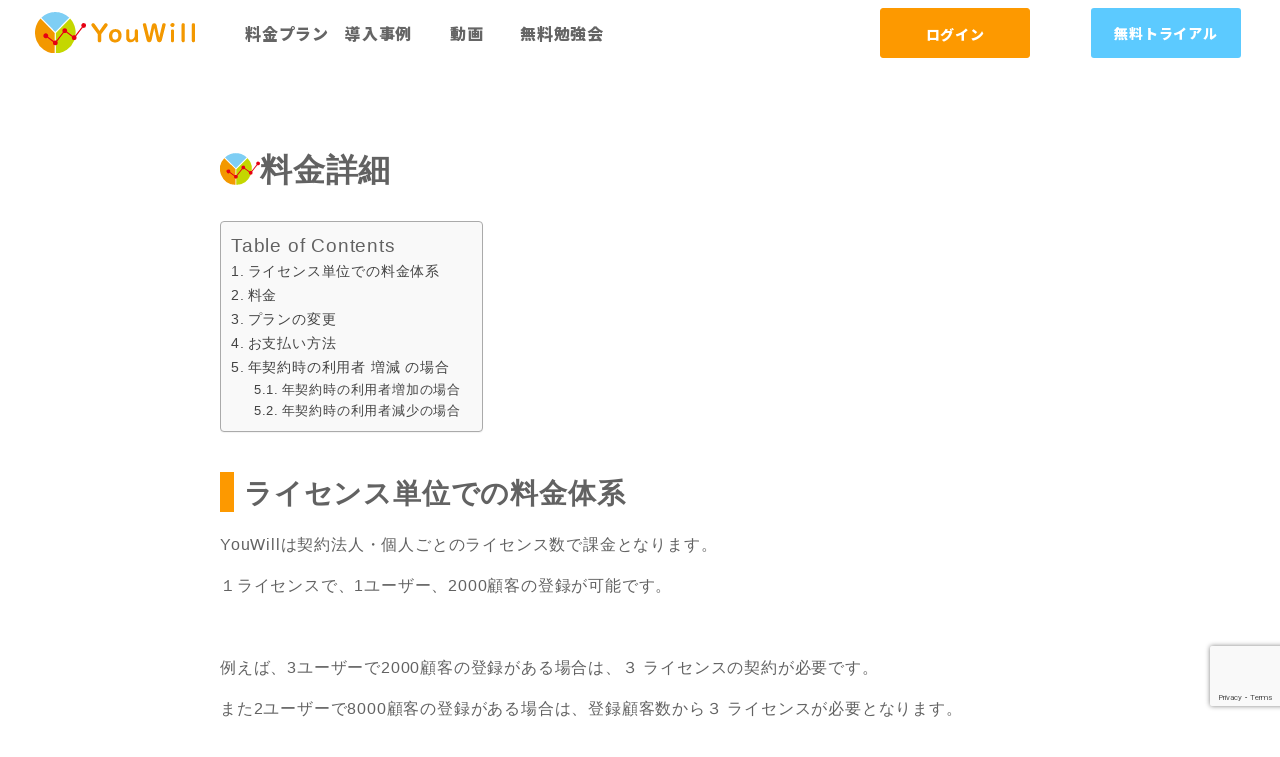

--- FILE ---
content_type: text/html; charset=UTF-8
request_url: https://youwill.jp/price_details/
body_size: 49314
content:
<!doctype html>
<html class="no-js" lang="ja">
<head>
<meta charset="UTF-8">
<meta name="viewport" content="width=device-width, initial-scale=1.0">
<meta http-equiv="X-UA-Compatible" content="IE=edge">
<meta name="format-detection" content="email=no,telephone=no,address=no">

<!-- Global site tag (gtag.js) - Google Analytics -->
<script async src="https://www.googletagmanager.com/gtag/js?id=G-Y0VDE4CK4D"></script>
<script>
  window.dataLayer = window.dataLayer || [];
  function gtag(){dataLayer.push(arguments);}
  gtag('js', new Date());

  gtag('config', 'G-Y0VDE4CK4D');
</script>
    
    
<link rel="shortcut icon" href="https://youwill.jp/wp-content/uploads/icon-512x512-2.png">
<link rel="apple-touch-icon" href="apple-touch-icon.svg">
<!-- アイコンのファイルはルートディレクトに配置 -->
<!--css-->
<link rel="stylesheet" href="https://youwill.jp/wp-content/themes/youwill/assets/css/style.css">
<link href="https://fonts.googleapis.com/css?family=Noto+Sans+JP:900&display=swap" rel="stylesheet">
<!--js-->

<!-- Global site tag (gtag.js) - Google Analytics -->
<script async src="https://www.googletagmanager.com/gtag/js?id=UA-166761866-1"></script>
<script>
  window.dataLayer = window.dataLayer || [];
  function gtag(){dataLayer.push(arguments);}
  gtag('js', new Date());

  gtag('config', 'UA-166761866-1');
</script>
	
	
<title>料金詳細 | YouWill ライフプランソフト</title>
<script>
					(function(){
						var zccmpurl = new URL(document.location.href);
						var cmp_id =  zccmpurl.search.split('zc_rid=')[1];
						if (cmp_id != undefined) {
							document.cookie = 'zc_rid=' + cmp_id + ';max-age=10800;path=/';
						}
					})();
				</script>	<style>img:is([sizes="auto" i], [sizes^="auto," i]) { contain-intrinsic-size: 3000px 1500px }</style>
	
		<!-- All in One SEO 4.9.3 - aioseo.com -->
	<meta name="description" content="料金体系YouWillは『年契約』と『月契約』があります。年契約 月額3,900円/アドバイザー１年単位での契約となり、料金のお支払いは月単位となります。" />
	<meta name="robots" content="max-image-preview:large" />
	<meta name="google-site-verification" content="Ljre8sHshuu2P5JAfeCQaRyinTKwqKHb2t_MyNT-5Yg" />
	<meta name="keywords" content="ライフプラン,fpテック,フィンテック,保険,ifa,老後資金,2000万円問題,年金,住宅ローン,投資信託" />
	<link rel="canonical" href="https://youwill.jp/price_details/" />
	<meta name="generator" content="All in One SEO (AIOSEO) 4.9.3" />
		<meta property="og:locale" content="ja_JP" />
		<meta property="og:site_name" content="プロFPのためのライフプランソフトYouWill 　" />
		<meta property="og:type" content="article" />
		<meta property="og:title" content="料金詳細 | YouWill ライフプランソフト" />
		<meta property="og:description" content="料金体系YouWillは『年契約』と『月契約』があります。年契約 月額3,900円/アドバイザー１年単位での契約となり、料金のお支払いは月単位となります。" />
		<meta property="og:url" content="https://youwill.jp/price_details/" />
		<meta property="fb:app_id" content="2954970501253359" />
		<meta property="fb:admins" content="yoshiyuki.komori.5" />
		<meta property="og:image" content="https://youwill.jp/wp-content/uploads/Youwillロゴ横小.jpg" />
		<meta property="og:image:secure_url" content="https://youwill.jp/wp-content/uploads/Youwillロゴ横小.jpg" />
		<meta property="og:image:width" content="297" />
		<meta property="og:image:height" content="80" />
		<meta property="article:published_time" content="2020-05-11T10:17:31+00:00" />
		<meta property="article:modified_time" content="2023-11-10T08:21:12+00:00" />
		<meta property="article:publisher" content="https://www.facebook.com/YouWill--114754626848415" />
		<meta name="twitter:card" content="summary" />
		<meta name="twitter:title" content="料金詳細 | YouWill ライフプランソフト" />
		<meta name="twitter:description" content="料金体系YouWillは『年契約』と『月契約』があります。年契約 月額3,900円/アドバイザー１年単位での契約となり、料金のお支払いは月単位となります。" />
		<meta name="twitter:image" content="https://youwill.jp/wp-content/uploads/Youwillロゴ横小.jpg" />
		<script type="application/ld+json" class="aioseo-schema">
			{"@context":"https:\/\/schema.org","@graph":[{"@type":"BreadcrumbList","@id":"https:\/\/youwill.jp\/price_details\/#breadcrumblist","itemListElement":[{"@type":"ListItem","@id":"https:\/\/youwill.jp#listItem","position":1,"name":"Home","item":"https:\/\/youwill.jp","nextItem":{"@type":"ListItem","@id":"https:\/\/youwill.jp\/price_details\/#listItem","name":"\u6599\u91d1\u8a73\u7d30"}},{"@type":"ListItem","@id":"https:\/\/youwill.jp\/price_details\/#listItem","position":2,"name":"\u6599\u91d1\u8a73\u7d30","previousItem":{"@type":"ListItem","@id":"https:\/\/youwill.jp#listItem","name":"Home"}}]},{"@type":"Organization","@id":"https:\/\/youwill.jp\/#organization","name":"\u30c8\u30e9\u30b9\u30c8\u30aa\u30d5\u30a3\u30b9\u682a\u5f0f\u4f1a\u793e","description":"\u30d7\u30edFP\u5411\u3051\u306e\u30e9\u30a4\u30d5\u30d7\u30e9\u30f3\u30bd\u30d5\u30c8YouWill","url":"https:\/\/youwill.jp\/","logo":{"@type":"ImageObject","url":"https:\/\/youwill.jp\/wp-content\/uploads\/Youwill\u30ed\u30b4\u6a2a\u5c0f.jpg","@id":"https:\/\/youwill.jp\/price_details\/#organizationLogo","width":297,"height":80},"image":{"@id":"https:\/\/youwill.jp\/price_details\/#organizationLogo"}},{"@type":"WebPage","@id":"https:\/\/youwill.jp\/price_details\/#webpage","url":"https:\/\/youwill.jp\/price_details\/","name":"\u6599\u91d1\u8a73\u7d30 | YouWill \u30e9\u30a4\u30d5\u30d7\u30e9\u30f3\u30bd\u30d5\u30c8","description":"\u6599\u91d1\u4f53\u7cfbYouWill\u306f\u300e\u5e74\u5951\u7d04\u300f\u3068\u300e\u6708\u5951\u7d04\u300f\u304c\u3042\u308a\u307e\u3059\u3002\u5e74\u5951\u7d04 \u6708\u984d3,900\u5186\/\u30a2\u30c9\u30d0\u30a4\u30b6\u30fc\uff11\u5e74\u5358\u4f4d\u3067\u306e\u5951\u7d04\u3068\u306a\u308a\u3001\u6599\u91d1\u306e\u304a\u652f\u6255\u3044\u306f\u6708\u5358\u4f4d\u3068\u306a\u308a\u307e\u3059\u3002","inLanguage":"ja","isPartOf":{"@id":"https:\/\/youwill.jp\/#website"},"breadcrumb":{"@id":"https:\/\/youwill.jp\/price_details\/#breadcrumblist"},"datePublished":"2020-05-11T19:17:31+09:00","dateModified":"2023-11-10T17:21:12+09:00"},{"@type":"WebSite","@id":"https:\/\/youwill.jp\/#website","url":"https:\/\/youwill.jp\/","name":"YouWill \u30e9\u30a4\u30d5\u30d7\u30e9\u30f3\u30bd\u30d5\u30c8","description":"\u30d7\u30edFP\u5411\u3051\u306e\u30e9\u30a4\u30d5\u30d7\u30e9\u30f3\u30bd\u30d5\u30c8YouWill","inLanguage":"ja","publisher":{"@id":"https:\/\/youwill.jp\/#organization"}}]}
		</script>
		<!-- All in One SEO -->

<link rel='dns-prefetch' href='//static.addtoany.com' />
<link rel='dns-prefetch' href='//ajax.googleapis.com' />
<link rel='dns-prefetch' href='//use.fontawesome.com' />
<link rel='dns-prefetch' href='//www.googletagmanager.com' />
<link rel="alternate" type="application/rss+xml" title="YouWill ライフプランソフト &raquo; フィード" href="https://youwill.jp/feed/" />
<link rel="alternate" type="application/rss+xml" title="YouWill ライフプランソフト &raquo; コメントフィード" href="https://youwill.jp/comments/feed/" />
<script type="text/javascript">
/* <![CDATA[ */
window._wpemojiSettings = {"baseUrl":"https:\/\/s.w.org\/images\/core\/emoji\/16.0.1\/72x72\/","ext":".png","svgUrl":"https:\/\/s.w.org\/images\/core\/emoji\/16.0.1\/svg\/","svgExt":".svg","source":{"concatemoji":"https:\/\/youwill.jp\/wp-includes\/js\/wp-emoji-release.min.js?ver=6.8.3"}};
/*! This file is auto-generated */
!function(s,n){var o,i,e;function c(e){try{var t={supportTests:e,timestamp:(new Date).valueOf()};sessionStorage.setItem(o,JSON.stringify(t))}catch(e){}}function p(e,t,n){e.clearRect(0,0,e.canvas.width,e.canvas.height),e.fillText(t,0,0);var t=new Uint32Array(e.getImageData(0,0,e.canvas.width,e.canvas.height).data),a=(e.clearRect(0,0,e.canvas.width,e.canvas.height),e.fillText(n,0,0),new Uint32Array(e.getImageData(0,0,e.canvas.width,e.canvas.height).data));return t.every(function(e,t){return e===a[t]})}function u(e,t){e.clearRect(0,0,e.canvas.width,e.canvas.height),e.fillText(t,0,0);for(var n=e.getImageData(16,16,1,1),a=0;a<n.data.length;a++)if(0!==n.data[a])return!1;return!0}function f(e,t,n,a){switch(t){case"flag":return n(e,"\ud83c\udff3\ufe0f\u200d\u26a7\ufe0f","\ud83c\udff3\ufe0f\u200b\u26a7\ufe0f")?!1:!n(e,"\ud83c\udde8\ud83c\uddf6","\ud83c\udde8\u200b\ud83c\uddf6")&&!n(e,"\ud83c\udff4\udb40\udc67\udb40\udc62\udb40\udc65\udb40\udc6e\udb40\udc67\udb40\udc7f","\ud83c\udff4\u200b\udb40\udc67\u200b\udb40\udc62\u200b\udb40\udc65\u200b\udb40\udc6e\u200b\udb40\udc67\u200b\udb40\udc7f");case"emoji":return!a(e,"\ud83e\udedf")}return!1}function g(e,t,n,a){var r="undefined"!=typeof WorkerGlobalScope&&self instanceof WorkerGlobalScope?new OffscreenCanvas(300,150):s.createElement("canvas"),o=r.getContext("2d",{willReadFrequently:!0}),i=(o.textBaseline="top",o.font="600 32px Arial",{});return e.forEach(function(e){i[e]=t(o,e,n,a)}),i}function t(e){var t=s.createElement("script");t.src=e,t.defer=!0,s.head.appendChild(t)}"undefined"!=typeof Promise&&(o="wpEmojiSettingsSupports",i=["flag","emoji"],n.supports={everything:!0,everythingExceptFlag:!0},e=new Promise(function(e){s.addEventListener("DOMContentLoaded",e,{once:!0})}),new Promise(function(t){var n=function(){try{var e=JSON.parse(sessionStorage.getItem(o));if("object"==typeof e&&"number"==typeof e.timestamp&&(new Date).valueOf()<e.timestamp+604800&&"object"==typeof e.supportTests)return e.supportTests}catch(e){}return null}();if(!n){if("undefined"!=typeof Worker&&"undefined"!=typeof OffscreenCanvas&&"undefined"!=typeof URL&&URL.createObjectURL&&"undefined"!=typeof Blob)try{var e="postMessage("+g.toString()+"("+[JSON.stringify(i),f.toString(),p.toString(),u.toString()].join(",")+"));",a=new Blob([e],{type:"text/javascript"}),r=new Worker(URL.createObjectURL(a),{name:"wpTestEmojiSupports"});return void(r.onmessage=function(e){c(n=e.data),r.terminate(),t(n)})}catch(e){}c(n=g(i,f,p,u))}t(n)}).then(function(e){for(var t in e)n.supports[t]=e[t],n.supports.everything=n.supports.everything&&n.supports[t],"flag"!==t&&(n.supports.everythingExceptFlag=n.supports.everythingExceptFlag&&n.supports[t]);n.supports.everythingExceptFlag=n.supports.everythingExceptFlag&&!n.supports.flag,n.DOMReady=!1,n.readyCallback=function(){n.DOMReady=!0}}).then(function(){return e}).then(function(){var e;n.supports.everything||(n.readyCallback(),(e=n.source||{}).concatemoji?t(e.concatemoji):e.wpemoji&&e.twemoji&&(t(e.twemoji),t(e.wpemoji)))}))}((window,document),window._wpemojiSettings);
/* ]]> */
</script>
<style id='wp-emoji-styles-inline-css' type='text/css'>

	img.wp-smiley, img.emoji {
		display: inline !important;
		border: none !important;
		box-shadow: none !important;
		height: 1em !important;
		width: 1em !important;
		margin: 0 0.07em !important;
		vertical-align: -0.1em !important;
		background: none !important;
		padding: 0 !important;
	}
</style>
<link rel='stylesheet' id='wp-block-library-css' href='https://youwill.jp/wp-includes/css/dist/block-library/style.min.css?ver=6.8.3' type='text/css' media='all' />
<style id='classic-theme-styles-inline-css' type='text/css'>
/*! This file is auto-generated */
.wp-block-button__link{color:#fff;background-color:#32373c;border-radius:9999px;box-shadow:none;text-decoration:none;padding:calc(.667em + 2px) calc(1.333em + 2px);font-size:1.125em}.wp-block-file__button{background:#32373c;color:#fff;text-decoration:none}
</style>
<link rel='stylesheet' id='aioseo/css/src/vue/standalone/blocks/table-of-contents/global.scss-css' href='https://youwill.jp/wp-content/plugins/all-in-one-seo-pack/dist/Lite/assets/css/table-of-contents/global.e90f6d47.css?ver=4.9.3' type='text/css' media='all' />
<style id='global-styles-inline-css' type='text/css'>
:root{--wp--preset--aspect-ratio--square: 1;--wp--preset--aspect-ratio--4-3: 4/3;--wp--preset--aspect-ratio--3-4: 3/4;--wp--preset--aspect-ratio--3-2: 3/2;--wp--preset--aspect-ratio--2-3: 2/3;--wp--preset--aspect-ratio--16-9: 16/9;--wp--preset--aspect-ratio--9-16: 9/16;--wp--preset--color--black: #000000;--wp--preset--color--cyan-bluish-gray: #abb8c3;--wp--preset--color--white: #ffffff;--wp--preset--color--pale-pink: #f78da7;--wp--preset--color--vivid-red: #cf2e2e;--wp--preset--color--luminous-vivid-orange: #ff6900;--wp--preset--color--luminous-vivid-amber: #fcb900;--wp--preset--color--light-green-cyan: #7bdcb5;--wp--preset--color--vivid-green-cyan: #00d084;--wp--preset--color--pale-cyan-blue: #8ed1fc;--wp--preset--color--vivid-cyan-blue: #0693e3;--wp--preset--color--vivid-purple: #9b51e0;--wp--preset--gradient--vivid-cyan-blue-to-vivid-purple: linear-gradient(135deg,rgba(6,147,227,1) 0%,rgb(155,81,224) 100%);--wp--preset--gradient--light-green-cyan-to-vivid-green-cyan: linear-gradient(135deg,rgb(122,220,180) 0%,rgb(0,208,130) 100%);--wp--preset--gradient--luminous-vivid-amber-to-luminous-vivid-orange: linear-gradient(135deg,rgba(252,185,0,1) 0%,rgba(255,105,0,1) 100%);--wp--preset--gradient--luminous-vivid-orange-to-vivid-red: linear-gradient(135deg,rgba(255,105,0,1) 0%,rgb(207,46,46) 100%);--wp--preset--gradient--very-light-gray-to-cyan-bluish-gray: linear-gradient(135deg,rgb(238,238,238) 0%,rgb(169,184,195) 100%);--wp--preset--gradient--cool-to-warm-spectrum: linear-gradient(135deg,rgb(74,234,220) 0%,rgb(151,120,209) 20%,rgb(207,42,186) 40%,rgb(238,44,130) 60%,rgb(251,105,98) 80%,rgb(254,248,76) 100%);--wp--preset--gradient--blush-light-purple: linear-gradient(135deg,rgb(255,206,236) 0%,rgb(152,150,240) 100%);--wp--preset--gradient--blush-bordeaux: linear-gradient(135deg,rgb(254,205,165) 0%,rgb(254,45,45) 50%,rgb(107,0,62) 100%);--wp--preset--gradient--luminous-dusk: linear-gradient(135deg,rgb(255,203,112) 0%,rgb(199,81,192) 50%,rgb(65,88,208) 100%);--wp--preset--gradient--pale-ocean: linear-gradient(135deg,rgb(255,245,203) 0%,rgb(182,227,212) 50%,rgb(51,167,181) 100%);--wp--preset--gradient--electric-grass: linear-gradient(135deg,rgb(202,248,128) 0%,rgb(113,206,126) 100%);--wp--preset--gradient--midnight: linear-gradient(135deg,rgb(2,3,129) 0%,rgb(40,116,252) 100%);--wp--preset--font-size--small: 13px;--wp--preset--font-size--medium: 20px;--wp--preset--font-size--large: 36px;--wp--preset--font-size--x-large: 42px;--wp--preset--spacing--20: 0.44rem;--wp--preset--spacing--30: 0.67rem;--wp--preset--spacing--40: 1rem;--wp--preset--spacing--50: 1.5rem;--wp--preset--spacing--60: 2.25rem;--wp--preset--spacing--70: 3.38rem;--wp--preset--spacing--80: 5.06rem;--wp--preset--shadow--natural: 6px 6px 9px rgba(0, 0, 0, 0.2);--wp--preset--shadow--deep: 12px 12px 50px rgba(0, 0, 0, 0.4);--wp--preset--shadow--sharp: 6px 6px 0px rgba(0, 0, 0, 0.2);--wp--preset--shadow--outlined: 6px 6px 0px -3px rgba(255, 255, 255, 1), 6px 6px rgba(0, 0, 0, 1);--wp--preset--shadow--crisp: 6px 6px 0px rgba(0, 0, 0, 1);}:where(.is-layout-flex){gap: 0.5em;}:where(.is-layout-grid){gap: 0.5em;}body .is-layout-flex{display: flex;}.is-layout-flex{flex-wrap: wrap;align-items: center;}.is-layout-flex > :is(*, div){margin: 0;}body .is-layout-grid{display: grid;}.is-layout-grid > :is(*, div){margin: 0;}:where(.wp-block-columns.is-layout-flex){gap: 2em;}:where(.wp-block-columns.is-layout-grid){gap: 2em;}:where(.wp-block-post-template.is-layout-flex){gap: 1.25em;}:where(.wp-block-post-template.is-layout-grid){gap: 1.25em;}.has-black-color{color: var(--wp--preset--color--black) !important;}.has-cyan-bluish-gray-color{color: var(--wp--preset--color--cyan-bluish-gray) !important;}.has-white-color{color: var(--wp--preset--color--white) !important;}.has-pale-pink-color{color: var(--wp--preset--color--pale-pink) !important;}.has-vivid-red-color{color: var(--wp--preset--color--vivid-red) !important;}.has-luminous-vivid-orange-color{color: var(--wp--preset--color--luminous-vivid-orange) !important;}.has-luminous-vivid-amber-color{color: var(--wp--preset--color--luminous-vivid-amber) !important;}.has-light-green-cyan-color{color: var(--wp--preset--color--light-green-cyan) !important;}.has-vivid-green-cyan-color{color: var(--wp--preset--color--vivid-green-cyan) !important;}.has-pale-cyan-blue-color{color: var(--wp--preset--color--pale-cyan-blue) !important;}.has-vivid-cyan-blue-color{color: var(--wp--preset--color--vivid-cyan-blue) !important;}.has-vivid-purple-color{color: var(--wp--preset--color--vivid-purple) !important;}.has-black-background-color{background-color: var(--wp--preset--color--black) !important;}.has-cyan-bluish-gray-background-color{background-color: var(--wp--preset--color--cyan-bluish-gray) !important;}.has-white-background-color{background-color: var(--wp--preset--color--white) !important;}.has-pale-pink-background-color{background-color: var(--wp--preset--color--pale-pink) !important;}.has-vivid-red-background-color{background-color: var(--wp--preset--color--vivid-red) !important;}.has-luminous-vivid-orange-background-color{background-color: var(--wp--preset--color--luminous-vivid-orange) !important;}.has-luminous-vivid-amber-background-color{background-color: var(--wp--preset--color--luminous-vivid-amber) !important;}.has-light-green-cyan-background-color{background-color: var(--wp--preset--color--light-green-cyan) !important;}.has-vivid-green-cyan-background-color{background-color: var(--wp--preset--color--vivid-green-cyan) !important;}.has-pale-cyan-blue-background-color{background-color: var(--wp--preset--color--pale-cyan-blue) !important;}.has-vivid-cyan-blue-background-color{background-color: var(--wp--preset--color--vivid-cyan-blue) !important;}.has-vivid-purple-background-color{background-color: var(--wp--preset--color--vivid-purple) !important;}.has-black-border-color{border-color: var(--wp--preset--color--black) !important;}.has-cyan-bluish-gray-border-color{border-color: var(--wp--preset--color--cyan-bluish-gray) !important;}.has-white-border-color{border-color: var(--wp--preset--color--white) !important;}.has-pale-pink-border-color{border-color: var(--wp--preset--color--pale-pink) !important;}.has-vivid-red-border-color{border-color: var(--wp--preset--color--vivid-red) !important;}.has-luminous-vivid-orange-border-color{border-color: var(--wp--preset--color--luminous-vivid-orange) !important;}.has-luminous-vivid-amber-border-color{border-color: var(--wp--preset--color--luminous-vivid-amber) !important;}.has-light-green-cyan-border-color{border-color: var(--wp--preset--color--light-green-cyan) !important;}.has-vivid-green-cyan-border-color{border-color: var(--wp--preset--color--vivid-green-cyan) !important;}.has-pale-cyan-blue-border-color{border-color: var(--wp--preset--color--pale-cyan-blue) !important;}.has-vivid-cyan-blue-border-color{border-color: var(--wp--preset--color--vivid-cyan-blue) !important;}.has-vivid-purple-border-color{border-color: var(--wp--preset--color--vivid-purple) !important;}.has-vivid-cyan-blue-to-vivid-purple-gradient-background{background: var(--wp--preset--gradient--vivid-cyan-blue-to-vivid-purple) !important;}.has-light-green-cyan-to-vivid-green-cyan-gradient-background{background: var(--wp--preset--gradient--light-green-cyan-to-vivid-green-cyan) !important;}.has-luminous-vivid-amber-to-luminous-vivid-orange-gradient-background{background: var(--wp--preset--gradient--luminous-vivid-amber-to-luminous-vivid-orange) !important;}.has-luminous-vivid-orange-to-vivid-red-gradient-background{background: var(--wp--preset--gradient--luminous-vivid-orange-to-vivid-red) !important;}.has-very-light-gray-to-cyan-bluish-gray-gradient-background{background: var(--wp--preset--gradient--very-light-gray-to-cyan-bluish-gray) !important;}.has-cool-to-warm-spectrum-gradient-background{background: var(--wp--preset--gradient--cool-to-warm-spectrum) !important;}.has-blush-light-purple-gradient-background{background: var(--wp--preset--gradient--blush-light-purple) !important;}.has-blush-bordeaux-gradient-background{background: var(--wp--preset--gradient--blush-bordeaux) !important;}.has-luminous-dusk-gradient-background{background: var(--wp--preset--gradient--luminous-dusk) !important;}.has-pale-ocean-gradient-background{background: var(--wp--preset--gradient--pale-ocean) !important;}.has-electric-grass-gradient-background{background: var(--wp--preset--gradient--electric-grass) !important;}.has-midnight-gradient-background{background: var(--wp--preset--gradient--midnight) !important;}.has-small-font-size{font-size: var(--wp--preset--font-size--small) !important;}.has-medium-font-size{font-size: var(--wp--preset--font-size--medium) !important;}.has-large-font-size{font-size: var(--wp--preset--font-size--large) !important;}.has-x-large-font-size{font-size: var(--wp--preset--font-size--x-large) !important;}
:where(.wp-block-post-template.is-layout-flex){gap: 1.25em;}:where(.wp-block-post-template.is-layout-grid){gap: 1.25em;}
:where(.wp-block-columns.is-layout-flex){gap: 2em;}:where(.wp-block-columns.is-layout-grid){gap: 2em;}
:root :where(.wp-block-pullquote){font-size: 1.5em;line-height: 1.6;}
</style>
<link rel='stylesheet' id='font-awesome-css' href='https://youwill.jp/wp-content/plugins/arconix-shortcodes/includes/css/font-awesome.min.css?ver=4.6.3' type='text/css' media='all' />
<link rel='stylesheet' id='arconix-shortcodes-css' href='https://youwill.jp/wp-content/plugins/arconix-shortcodes/includes/css/arconix-shortcodes.min.css?ver=2.1.19' type='text/css' media='all' />
<link rel='stylesheet' id='contact-form-7-css' href='https://youwill.jp/wp-content/plugins/contact-form-7/includes/css/styles.css?ver=6.1.4' type='text/css' media='all' />
<link rel='stylesheet' id='jquery-ui-theme-css' href='https://ajax.googleapis.com/ajax/libs/jqueryui/1.11.4/themes/smoothness/jquery-ui.min.css?ver=1.11.4' type='text/css' media='all' />
<link rel='stylesheet' id='jquery-ui-timepicker-css' href='https://youwill.jp/wp-content/plugins/contact-form-7-datepicker/js/jquery-ui-timepicker/jquery-ui-timepicker-addon.min.css?ver=6.8.3' type='text/css' media='all' />
<link rel='stylesheet' id='popb_admin_top_menu_styles_csm-css' href='https://youwill.jp/wp-content/plugins/page-builder-add/styles/admin-csm-menu-styles.css?ver=6.8.3' type='text/css' media='all' />
<link rel='stylesheet' id='fancybox-css' href='https://youwill.jp/wp-content/plugins/wp-fancybox/dist/fancybox/fancybox.css?ver=6.8.3' type='text/css' media='all' />
<link rel='stylesheet' id='ez-toc-css' href='https://youwill.jp/wp-content/plugins/easy-table-of-contents/assets/css/screen.min.css?ver=2.0.80' type='text/css' media='all' />
<style id='ez-toc-inline-css' type='text/css'>
div#ez-toc-container .ez-toc-title {font-size: 120%;}div#ez-toc-container .ez-toc-title {font-weight: 500;}div#ez-toc-container ul li , div#ez-toc-container ul li a {font-size: 95%;}div#ez-toc-container ul li , div#ez-toc-container ul li a {font-weight: 500;}div#ez-toc-container nav ul ul li {font-size: 90%;}.ez-toc-box-title {font-weight: bold; margin-bottom: 10px; text-align: center; text-transform: uppercase; letter-spacing: 1px; color: #666; padding-bottom: 5px;position:absolute;top:-4%;left:5%;background-color: inherit;transition: top 0.3s ease;}.ez-toc-box-title.toc-closed {top:-25%;}
.ez-toc-container-direction {direction: ltr;}.ez-toc-counter ul{counter-reset: item ;}.ez-toc-counter nav ul li a::before {content: counters(item, '.', decimal) '. ';display: inline-block;counter-increment: item;flex-grow: 0;flex-shrink: 0;margin-right: .2em; float: left; }.ez-toc-widget-direction {direction: ltr;}.ez-toc-widget-container ul{counter-reset: item ;}.ez-toc-widget-container nav ul li a::before {content: counters(item, '.', decimal) '. ';display: inline-block;counter-increment: item;flex-grow: 0;flex-shrink: 0;margin-right: .2em; float: left; }
</style>
<link rel='stylesheet' id='fontawesome-css' href='https://use.fontawesome.com/releases/v5.8.2/css/all.css?ver=5.8.2' type='text/css' media='all' />
<link rel='stylesheet' id='style-css' href='https://youwill.jp/wp-content/themes/youwill/style.css?ver=6.8.3' type='text/css' media='all' />
<link rel='stylesheet' id='addtoany-css' href='https://youwill.jp/wp-content/plugins/add-to-any/addtoany.min.css?ver=1.16' type='text/css' media='all' />
<link rel='stylesheet' id='jquery.lightbox.min.css-css' href='https://youwill.jp/wp-content/plugins/wp-jquery-lightbox/lightboxes/wp-jquery-lightbox/styles/lightbox.min.css?ver=2.3.4' type='text/css' media='all' />
<link rel='stylesheet' id='jqlb-overrides-css' href='https://youwill.jp/wp-content/plugins/wp-jquery-lightbox/lightboxes/wp-jquery-lightbox/styles/overrides.css?ver=2.3.4' type='text/css' media='all' />
<style id='jqlb-overrides-inline-css' type='text/css'>

			#outerImageContainer {
				box-shadow: 0 0 4px 2px rgba(0,0,0,.2);
			}
			#imageContainer{
				padding: 8px;
			}
			#imageDataContainer {
				box-shadow: none;
				z-index: auto;
			}
			#prevArrow,
			#nextArrow{
				background-color: #ffffff;
				color: #000000;
			}
</style>
<script type="text/javascript" id="addtoany-core-js-before">
/* <![CDATA[ */
window.a2a_config=window.a2a_config||{};a2a_config.callbacks=[];a2a_config.overlays=[];a2a_config.templates={};a2a_localize = {
	Share: "共有",
	Save: "ブックマーク",
	Subscribe: "購読",
	Email: "メール",
	Bookmark: "ブックマーク",
	ShowAll: "すべて表示する",
	ShowLess: "小さく表示する",
	FindServices: "サービスを探す",
	FindAnyServiceToAddTo: "追加するサービスを今すぐ探す",
	PoweredBy: "Powered by",
	ShareViaEmail: "メールでシェアする",
	SubscribeViaEmail: "メールで購読する",
	BookmarkInYourBrowser: "ブラウザにブックマーク",
	BookmarkInstructions: "このページをブックマークするには、 Ctrl+D または \u2318+D を押下。",
	AddToYourFavorites: "お気に入りに追加",
	SendFromWebOrProgram: "任意のメールアドレスまたはメールプログラムから送信",
	EmailProgram: "メールプログラム",
	More: "詳細&#8230;",
	ThanksForSharing: "共有ありがとうございます !",
	ThanksForFollowing: "フォローありがとうございます !"
};
/* ]]> */
</script>
<script type="text/javascript" defer src="https://static.addtoany.com/menu/page.js" id="addtoany-core-js"></script>
<script type="text/javascript" src="https://youwill.jp/wp-includes/js/jquery/jquery.min.js?ver=3.7.1" id="jquery-core-js"></script>
<script type="text/javascript" src="https://youwill.jp/wp-includes/js/jquery/jquery-migrate.min.js?ver=3.4.1" id="jquery-migrate-js"></script>
<script type="text/javascript" defer src="https://youwill.jp/wp-content/plugins/add-to-any/addtoany.min.js?ver=1.1" id="addtoany-jquery-js"></script>
<script type="text/javascript" src="https://youwill.jp/wp-content/plugins/wp-fancybox/dist/fancybox/fancybox.js?ver=1.0.4" id="fancybox-js"></script>
<link rel="https://api.w.org/" href="https://youwill.jp/wp-json/" /><link rel="alternate" title="JSON" type="application/json" href="https://youwill.jp/wp-json/wp/v2/pages/717" /><link rel="EditURI" type="application/rsd+xml" title="RSD" href="https://youwill.jp/xmlrpc.php?rsd" />
<meta name="generator" content="WordPress 6.8.3" />
<link rel='shortlink' href='https://youwill.jp/?p=717' />
<link rel="alternate" title="oEmbed (JSON)" type="application/json+oembed" href="https://youwill.jp/wp-json/oembed/1.0/embed?url=https%3A%2F%2Fyouwill.jp%2Fprice_details%2F" />
<!-- Favicon Rotator -->
<link rel="shortcut icon" href="https://youwill.jp/wp-content/uploads/icon-512x512-2-16x16.png" />
<link rel="apple-touch-icon-precomposed" href="https://youwill.jp/wp-content/uploads/android-chrome-48x48-1.png" />
<!-- End Favicon Rotator -->
<meta name="generator" content="Site Kit by Google 1.170.0" />
<!-- Site Kit が追加した Google AdSense メタタグ -->
<meta name="google-adsense-platform-account" content="ca-host-pub-2644536267352236">
<meta name="google-adsense-platform-domain" content="sitekit.withgoogle.com">
<!-- Site Kit が追加した End Google AdSense メタタグ -->
<link rel="icon" href="https://youwill.jp/wp-content/uploads/cropped-icon-512x512-1-114x114.png" sizes="32x32" />
<link rel="icon" href="https://youwill.jp/wp-content/uploads/cropped-icon-512x512-1-300x300.png" sizes="192x192" />
<link rel="apple-touch-icon" href="https://youwill.jp/wp-content/uploads/cropped-icon-512x512-1-300x300.png" />
<meta name="msapplication-TileImage" content="https://youwill.jp/wp-content/uploads/cropped-icon-512x512-1-300x300.png" />
		<style type="text/css" id="wp-custom-css">
			.footer-head-color{
	color: #fd9900;
}		</style>
		<script src='https://sales-crowd.jp/js/UrlAccessApi.js' id='sc_api' data-token='67123938205738980402'></script>
</head>
<!-- Global site tag (gtag.js) - Google Analytics -->
<script async src="https://www.googletagmanager.com/gtag/js?id=UA-166761866-1"></script>
<script>
  window.dataLayer = window.dataLayer || [];
  function gtag(){dataLayer.push(arguments);}
  gtag('js', new Date());

  gtag('config', 'UA-166761866-1');
</script>

<body class="wp-singular page-template-default page page-id-717 wp-theme-youwill price_details">
        <!--[if lt IE 9]>
            <p class="browserupgrade">IE9未満用のメッセージ</p>
        <![endif]-->

        <!-- ここにコンテンツ -->
<header class="header">
    <div class="inner">
        <div class="logo">
            <a  href="https://youwill.jp/"><img src="https://youwill.jp/wp-content/themes/youwill/assets/images/top/logo.svg" alt="YouWill"></a>
        </div>
        			        <ul class="gnav">
<li class="menu__single">
    <a class="m1">料金プラン</a>
    <ul>
        <li><a href="https://youwill-lp.com/price/" class="init-bottom">個別利用プラン</a></li>
        <li><a href="https://youwill-lp.com/price-for-company/">法人一括利用プラン</a></li>
    </ul>
</li>
	
<li>
	<a href="https://youwill-lp.com/case/" class="init-bottom m2">導入事例</a>
	</li>		<!-- ul>
			<li><a href="">Child1</a></li>
			<li><a href="">Child2</a></li>
			<li><a href="">Child3</a></li>
			<li><a href="">Child4</a></li>
			<li><a href="">Child5</a></li>
		</ul -->
<li>
    <a href="https://youwill-lp.com/movie/" class="init-bottom m3">動画</a>
</li>		<!-- ul>
			<li><a href="">Child1</a></li>
			<li><a href="">Child2</a></li>
			<li><a href="">Child3</a></li>
			<li><a href="">Child4</a></li>
			<li><a href="">Child5</a></li>
		</ul -->

<li>
    <a href="https://youwill-lp.com/study/" class="init-bottom m5">無料勉強会</a>
</li>		<!-- ul>
			<li><a href="">Child1</a></li>
			<li><a href="">Child2</a></li>
			<li><a href="">Child3</a></li>
			<li><a href="">Child4</a></li>
			<li><a href="">Child5</a></li>
		</ul -->

	
	
</ul>        <div class="side_btns">
            <div class="btn login"><a href="https://app.youwill.jp">ログイン</a></div>
            <div class="btn entry"><a href="https://app.youwill.jp/trial">無料トライアル</a></div>
        </div>
       
    </div>
</header>


<main>
	<div class="container">
<!-- ?php get_template_part('template-parts/under_nav'); ? -->
		
		    <div class="usual">

        <div class="inner">

            <div class="usual_container">


                <article class="usual_contents">



                    <h1>料金詳細</h1>



                    <br>



                    <div class="article_header_thumb">
                                          </div>
					<div class="clearfix"><div id="ez-toc-container" class="ez-toc-v2_0_80 counter-hierarchy ez-toc-counter ez-toc-grey ez-toc-container-direction">
<div class="ez-toc-title-container"><p class="ez-toc-title" style="cursor:inherit">Table of Contents</p>
</div><nav><ul class='ez-toc-list ez-toc-list-level-1 ' ><li class='ez-toc-page-1 ez-toc-heading-level-2'><a class="ez-toc-link ez-toc-heading-1" href="#%E3%83%A9%E3%82%A4%E3%82%BB%E3%83%B3%E3%82%B9%E5%8D%98%E4%BD%8D%E3%81%A7%E3%81%AE%E6%96%99%E9%87%91%E4%BD%93%E7%B3%BB" >ライセンス単位での料金体系</a></li><li class='ez-toc-page-1 ez-toc-heading-level-2'><a class="ez-toc-link ez-toc-heading-2" href="#%E6%96%99%E9%87%91" >料金</a></li><li class='ez-toc-page-1 ez-toc-heading-level-2'><a class="ez-toc-link ez-toc-heading-3" href="#%E3%83%97%E3%83%A9%E3%83%B3%E3%81%AE%E5%A4%89%E6%9B%B4" >プランの変更</a></li><li class='ez-toc-page-1 ez-toc-heading-level-2'><a class="ez-toc-link ez-toc-heading-4" href="#%E3%81%8A%E6%94%AF%E6%89%95%E3%81%84%E6%96%B9%E6%B3%95" >お支払い方法</a></li><li class='ez-toc-page-1 ez-toc-heading-level-2'><a class="ez-toc-link ez-toc-heading-5" href="#%E5%B9%B4%E5%A5%91%E7%B4%84%E6%99%82%E3%81%AE%E5%88%A9%E7%94%A8%E8%80%85_%E5%A2%97%E6%B8%9B_%E3%81%AE%E5%A0%B4%E5%90%88" >年契約時の利用者 増減 の場合 </a><ul class='ez-toc-list-level-3' ><li class='ez-toc-heading-level-3'><a class="ez-toc-link ez-toc-heading-6" href="#%E5%B9%B4%E5%A5%91%E7%B4%84%E6%99%82%E3%81%AE%E5%88%A9%E7%94%A8%E8%80%85%E5%A2%97%E5%8A%A0%E3%81%AE%E5%A0%B4%E5%90%88" >年契約時の利用者増加の場合</a></li><li class='ez-toc-page-1 ez-toc-heading-level-3'><a class="ez-toc-link ez-toc-heading-7" href="#%E5%B9%B4%E5%A5%91%E7%B4%84%E6%99%82%E3%81%AE%E5%88%A9%E7%94%A8%E8%80%85%E6%B8%9B%E5%B0%91%E3%81%AE%E5%A0%B4%E5%90%88" >年契約時の利用者減少の場合</a></li></ul></li></ul></nav></div>
<h2><span class="ez-toc-section" id="%E3%83%A9%E3%82%A4%E3%82%BB%E3%83%B3%E3%82%B9%E5%8D%98%E4%BD%8D%E3%81%A7%E3%81%AE%E6%96%99%E9%87%91%E4%BD%93%E7%B3%BB"></span>ライセンス単位での料金体系<span class="ez-toc-section-end"></span></h2>
<p>YouWillは契約法人・個人ごとのライセンス数で課金となります。</p>
<p>１ライセンスで、1ユーザー、2000顧客の登録が可能です。</p>
<p>&nbsp;</p>
<p>例えば、3ユーザーで2000顧客の登録がある場合は、３ ライセンスの契約が必要です。</p>
<p>また2ユーザーで8000顧客の登録がある場合は、登録顧客数から３ ライセンスが必要となります。</p>
<p>&nbsp;</p>
<h2><span class="ez-toc-section" id="%E6%96%99%E9%87%91"></span>料金<span class="ez-toc-section-end"></span></h2>
<p>YouWillは『年契約』と『月契約』があります。</p>
<table style="border-collapse: collapse; width: 91.8829%; height: 259px;">
<tbody>
<tr style="height: 24px; background-color: #f0c9aa;">
<td style="width: 10.692%; height: 54px; text-align: center;"> </td>
<td style="width: 11.773%; height: 54px; text-align: center;"><span style="font-family: georgia, palatino, serif;">契約期間</span></td>
<td style="width: 13.1036%; height: 54px; text-align: center;"><span style="font-family: georgia, palatino, serif;">お支払い</span></td>
<td style="width: 38.6871%; text-align: center; height: 54px;"><span style="font-family: georgia, palatino, serif;">その他</span></td>
</tr>
<tr style="height: 103px;">
<td style="width: 10.692%; height: 103px; text-align: center;"><strong><span style="font-family: georgia, palatino, serif;">年契約</span></strong></td>
<td style="width: 11.773%; height: 103px; text-align: center;"><span style="font-family: georgia, palatino, serif;">1年</span></td>
<td style="width: 13.1036%; height: 103px; text-align: center;"><span style="font-family: georgia, palatino, serif;">月単位</span></td>
<td style="width: 38.6871%; height: 103px;"><span style="font-family: georgia, palatino, serif;">途中解約時は、１年契約の未経過月数分をお支払いいただきます。</span></td>
</tr>
<tr style="height: 102px;">
<td style="width: 10.692%; height: 102px; text-align: center;"><strong><span style="font-family: georgia, palatino, serif;">月契約</span></strong></td>
<td style="width: 11.773%; height: 102px; text-align: center;"><span style="font-family: georgia, palatino, serif;">1か月</span></td>
<td style="width: 13.1036%; height: 102px; text-align: center;"><span style="font-family: georgia, palatino, serif;">月単位</span></td>
<td style="width: 38.6871%; height: 102px;">1か月ごとの自動更新</td>
</tr>
</tbody>
</table>
<p>&nbsp;</p>
<h2><span class="ez-toc-section" id="%E3%83%97%E3%83%A9%E3%83%B3%E3%81%AE%E5%A4%89%E6%9B%B4"></span>プランの変更<span class="ez-toc-section-end"></span></h2>
<p>月契約の場合、月契約→年契約、Basicプラン→Sプランへの変更は月単位でいつでも可能です。</p>
<p>年契約の場合、Sプラン→Basicプランへの変更も可能ですが、料金の差額分を一括でご請求いたします。</p>
<p>年契約の場合、契約への変更は年契約の更新月のみとなります。</p>
<p>&nbsp;</p>
<p>&nbsp;</p>
<h2><span class="ez-toc-section" id="%E3%81%8A%E6%94%AF%E6%89%95%E3%81%84%E6%96%B9%E6%B3%95"></span>お支払い方法<span class="ez-toc-section-end"></span></h2>
<p>お支払い方法はクレジットカードのみとなります。</p>
<p>口座振替、振込は対応は大変申し訳ありませんが対応しておりません。</p>
<p>&nbsp;</p>
<h2><span class="ez-toc-section" id="%E5%B9%B4%E5%A5%91%E7%B4%84%E6%99%82%E3%81%AE%E5%88%A9%E7%94%A8%E8%80%85_%E5%A2%97%E6%B8%9B_%E3%81%AE%E5%A0%B4%E5%90%88"></span>年契約時の利用者 増減 の場合 <span class="ez-toc-section-end"></span></h2>
<p>&nbsp;</p>
<h3><span class="ez-toc-section" id="%E5%B9%B4%E5%A5%91%E7%B4%84%E6%99%82%E3%81%AE%E5%88%A9%E7%94%A8%E8%80%85%E5%A2%97%E5%8A%A0%E3%81%AE%E5%A0%B4%E5%90%88"></span>年契約時の利用者増加の場合<span class="ez-toc-section-end"></span></h3>
<p>期間４月～３月、１０ライセンス利用の年契約で、８月から１ライセンス追加となった場合は、</p>
<p>追加の１ライセンスは初年度は８月～３月までの契約とし、</p>
<p>次年度から利用者１１IDで４月～３月の１年サイクルの契約となります。</p>
<p>&nbsp;</p>
<h3><span class="ez-toc-section" id="%E5%B9%B4%E5%A5%91%E7%B4%84%E6%99%82%E3%81%AE%E5%88%A9%E7%94%A8%E8%80%85%E6%B8%9B%E5%B0%91%E3%81%AE%E5%A0%B4%E5%90%88"></span><span style="text-decoration: underline;">年契約時</span>の利用者減少の場合<span class="ez-toc-section-end"></span></h3>
<p>期間４月～３月、１０ ID利用の年契約で、８月から１ ライセンス減少となった場合は、</p>
<p>⑴　減少の１ ライセンス分を、部分解約し、残期間（８月～３月の８か月）分を一括清算</p>
<p>⑵　減少の１ ライセンス分はそのまま契約し、次回の更新時に９ライセンスで更新</p>
<p>の２パターンがあります。</p>
<p>&nbsp;</p>
<p>&nbsp;</p>
</div>

                </article>
				
            </div>


        </div>

    </div>


</main>
<footer class="footer">
    <div class="inner">
        <ul class="footer_list col4">
            <li class="footer_list_item col4_item">
                <p><span class="footer-head-color">サービスについて</span></p>
                <ul class="foot_sub">
	<li class="foot_sub_item"><a href="https://youwill-lp.com/company/">運営会社</a></li>
				</ul>
            </li>
            <li class="footer_list_item col4_item">
                <p><span class="footer-head-color">サポート</span></p>
                <ul class="foot_sub">
					<li class="foot_sub_item"><a href="https://youwill-lp.com/contact/">お問合せ</a></li>
                </ul>
            </li>
            <li class="footer_list_item col4_item">
                <p><span class="footer-head-color">規約</span></p>
                <ul class="foot_sub">
                    <li class="foot_sub_item"><a href="https://youwill-lp.com/terms/">利用規約</a></li>
                    <li class="foot_sub_item"><a href="https://youwill-lp.com/privacy/">個人情報保護方針</a></li>
                    <li class="foot_sub_item"><a href="https://youwill-lp.com/security/">情報セキュリティ基本方針</a></li>
                    <li class="foot_sub_item"><a href="https://youwill-lp.com/display/">特定商品取引法に基づく表記</a></li>
                </ul>
            </li>
        </ul>
    </div>
    <div class="footer_logo"><a  href="https://youwill.jp/"><img src="https://youwill.jp/wp-content/themes/youwill/assets/images/top/logo.svg" alt=""></a></div>
</footer>

<script type="text/javascript">
var $zoho=$zoho || {};$zoho.salesiq = $zoho.salesiq || {widgetcode:"958462ee66915d0ec725e668630fa5af7099ac1a3729db31ddb78314b5edac85", values:{},ready:function(){}};var d=document;s=d.createElement("script");s.type="text/javascript";s.id="zsiqscript";s.defer=true;s.src="https://salesiq.zoho.com/widget";t=d.getElementsByTagName("script")[0];t.parentNode.insertBefore(s,t);d.write("<div id='zsiqwidget'></div>");
$zoho.salesiq.ready=function(embedinfo){$zoho.salesiq.floatbutton.visible("hide");}
</script>

<script type="text/javascript" id="zsiqchat">var $zoho=$zoho || {};$zoho.salesiq = $zoho.salesiq || {widgetcode:"958462ee66915d0ec725e668630fa5af7099ac1a3729db31ddb78314b5edac85", values:{},ready:function(){}};var d=document;s=d.createElement("script");s.type="text/javascript";s.id="zsiqscript";s.defer=true;s.src="https://salesiq.zoho.com/widget?plugin_source=wordpress";t=d.getElementsByTagName("script")[0];t.parentNode.insertBefore(s,t);</script><script type="speculationrules">
{"prefetch":[{"source":"document","where":{"and":[{"href_matches":"\/*"},{"not":{"href_matches":["\/wp-*.php","\/wp-admin\/*","\/wp-content\/uploads\/*","\/wp-content\/*","\/wp-content\/plugins\/*","\/wp-content\/themes\/youwill\/*","\/*\\?(.+)"]}},{"not":{"selector_matches":"a[rel~=\"nofollow\"]"}},{"not":{"selector_matches":".no-prefetch, .no-prefetch a"}}]},"eagerness":"conservative"}]}
</script>
            <script>
            jQuery(document).ready(function($) {
                Fancybox.bind("[data-fancybox]", {
                    // Your custom options
                });
            });       
            </script><script>
document.addEventListener( 'wpcf7mailsent', function( event ) {
  location = '/thanks/';
}, false );
</script><script type="text/javascript" src="https://youwill.jp/wp-includes/js/dist/hooks.min.js?ver=4d63a3d491d11ffd8ac6" id="wp-hooks-js"></script>
<script type="text/javascript" src="https://youwill.jp/wp-includes/js/dist/i18n.min.js?ver=5e580eb46a90c2b997e6" id="wp-i18n-js"></script>
<script type="text/javascript" id="wp-i18n-js-after">
/* <![CDATA[ */
wp.i18n.setLocaleData( { 'text direction\u0004ltr': [ 'ltr' ] } );
/* ]]> */
</script>
<script type="text/javascript" src="https://youwill.jp/wp-content/plugins/contact-form-7/includes/swv/js/index.js?ver=6.1.4" id="swv-js"></script>
<script type="text/javascript" id="contact-form-7-js-translations">
/* <![CDATA[ */
( function( domain, translations ) {
	var localeData = translations.locale_data[ domain ] || translations.locale_data.messages;
	localeData[""].domain = domain;
	wp.i18n.setLocaleData( localeData, domain );
} )( "contact-form-7", {"translation-revision-date":"2025-11-30 08:12:23+0000","generator":"GlotPress\/4.0.3","domain":"messages","locale_data":{"messages":{"":{"domain":"messages","plural-forms":"nplurals=1; plural=0;","lang":"ja_JP"},"This contact form is placed in the wrong place.":["\u3053\u306e\u30b3\u30f3\u30bf\u30af\u30c8\u30d5\u30a9\u30fc\u30e0\u306f\u9593\u9055\u3063\u305f\u4f4d\u7f6e\u306b\u7f6e\u304b\u308c\u3066\u3044\u307e\u3059\u3002"],"Error:":["\u30a8\u30e9\u30fc:"]}},"comment":{"reference":"includes\/js\/index.js"}} );
/* ]]> */
</script>
<script type="text/javascript" id="contact-form-7-js-before">
/* <![CDATA[ */
var wpcf7 = {
    "api": {
        "root": "https:\/\/youwill.jp\/wp-json\/",
        "namespace": "contact-form-7\/v1"
    }
};
/* ]]> */
</script>
<script type="text/javascript" src="https://youwill.jp/wp-content/plugins/contact-form-7/includes/js/index.js?ver=6.1.4" id="contact-form-7-js"></script>
<script type="text/javascript" src="https://youwill.jp/wp-includes/js/jquery/ui/core.min.js?ver=1.13.3" id="jquery-ui-core-js"></script>
<script type="text/javascript" src="https://youwill.jp/wp-includes/js/jquery/ui/datepicker.min.js?ver=1.13.3" id="jquery-ui-datepicker-js"></script>
<script type="text/javascript" id="jquery-ui-datepicker-js-after">
/* <![CDATA[ */
jQuery(function(jQuery){jQuery.datepicker.setDefaults({"closeText":"\u9589\u3058\u308b","currentText":"\u4eca\u65e5","monthNames":["1\u6708","2\u6708","3\u6708","4\u6708","5\u6708","6\u6708","7\u6708","8\u6708","9\u6708","10\u6708","11\u6708","12\u6708"],"monthNamesShort":["1\u6708","2\u6708","3\u6708","4\u6708","5\u6708","6\u6708","7\u6708","8\u6708","9\u6708","10\u6708","11\u6708","12\u6708"],"nextText":"\u6b21","prevText":"\u524d","dayNames":["\u65e5\u66dc\u65e5","\u6708\u66dc\u65e5","\u706b\u66dc\u65e5","\u6c34\u66dc\u65e5","\u6728\u66dc\u65e5","\u91d1\u66dc\u65e5","\u571f\u66dc\u65e5"],"dayNamesShort":["\u65e5","\u6708","\u706b","\u6c34","\u6728","\u91d1","\u571f"],"dayNamesMin":["\u65e5","\u6708","\u706b","\u6c34","\u6728","\u91d1","\u571f"],"dateFormat":"yy\u5e74mm\u6708d\u65e5","firstDay":1,"isRTL":false});});
/* ]]> */
</script>
<script type="text/javascript" src="https://ajax.googleapis.com/ajax/libs/jqueryui/1.11.4/i18n/datepicker-ja.min.js?ver=1.11.4" id="jquery-ui-ja-js"></script>
<script type="text/javascript" src="https://youwill.jp/wp-content/plugins/contact-form-7-datepicker/js/jquery-ui-timepicker/jquery-ui-timepicker-addon.min.js?ver=6.8.3" id="jquery-ui-timepicker-js"></script>
<script type="text/javascript" src="https://youwill.jp/wp-content/plugins/contact-form-7-datepicker/js/jquery-ui-timepicker/i18n/jquery-ui-timepicker-ja.js?ver=6.8.3" id="jquery-ui-timepicker-ja-js"></script>
<script type="text/javascript" src="https://youwill.jp/wp-includes/js/jquery/ui/mouse.min.js?ver=1.13.3" id="jquery-ui-mouse-js"></script>
<script type="text/javascript" src="https://youwill.jp/wp-includes/js/jquery/ui/slider.min.js?ver=1.13.3" id="jquery-ui-slider-js"></script>
<script type="text/javascript" src="https://youwill.jp/wp-includes/js/jquery/ui/controlgroup.min.js?ver=1.13.3" id="jquery-ui-controlgroup-js"></script>
<script type="text/javascript" src="https://youwill.jp/wp-includes/js/jquery/ui/checkboxradio.min.js?ver=1.13.3" id="jquery-ui-checkboxradio-js"></script>
<script type="text/javascript" src="https://youwill.jp/wp-includes/js/jquery/ui/button.min.js?ver=1.13.3" id="jquery-ui-button-js"></script>
<script type="text/javascript" src="https://youwill.jp/wp-content/plugins/contact-form-7-datepicker/js/jquery-ui-sliderAccess.js?ver=6.8.3" id="jquery-ui-slider-access-js"></script>
<script type="text/javascript" src="https://youwill.jp/wp-content/themes/youwill/assets/js/scripts.js?ver=1.0.0" id="my-js"></script>
<script type="text/javascript" src="https://www.google.com/recaptcha/api.js?render=6LcokNkUAAAAABWhQ6TEtgtisU43y_nldTk_92AR&amp;ver=3.0" id="google-recaptcha-js"></script>
<script type="text/javascript" src="https://youwill.jp/wp-includes/js/dist/vendor/wp-polyfill.min.js?ver=3.15.0" id="wp-polyfill-js"></script>
<script type="text/javascript" id="wpcf7-recaptcha-js-before">
/* <![CDATA[ */
var wpcf7_recaptcha = {
    "sitekey": "6LcokNkUAAAAABWhQ6TEtgtisU43y_nldTk_92AR",
    "actions": {
        "homepage": "homepage",
        "contactform": "contactform"
    }
};
/* ]]> */
</script>
<script type="text/javascript" src="https://youwill.jp/wp-content/plugins/contact-form-7/modules/recaptcha/index.js?ver=6.1.4" id="wpcf7-recaptcha-js"></script>
<script type="text/javascript" src="https://youwill.jp/wp-content/plugins/wp-jquery-lightbox/lightboxes/wp-jquery-lightbox/vendor/jquery.touchwipe.min.js?ver=2.3.4" id="wp-jquery-lightbox-swipe-js"></script>
<script type="text/javascript" src="https://youwill.jp/wp-content/plugins/wp-jquery-lightbox/inc/purify.min.js?ver=2.3.4" id="wp-jquery-lightbox-purify-js"></script>
<script type="text/javascript" src="https://youwill.jp/wp-content/plugins/wp-jquery-lightbox/lightboxes/wp-jquery-lightbox/vendor/panzoom.min.js?ver=2.3.4" id="wp-jquery-lightbox-panzoom-js"></script>
<script type="text/javascript" id="wp-jquery-lightbox-js-extra">
/* <![CDATA[ */
var JQLBSettings = {"showTitle":"0","useAltForTitle":"1","showCaption":"0","showNumbers":"0","fitToScreen":"0","resizeSpeed":"400","showDownload":"","navbarOnTop":"","marginSize":"0","mobileMarginSize":"20","slideshowSpeed":"4000","allowPinchZoom":"1","borderSize":"8","borderColor":"#fff","overlayColor":"#fff","overlayOpacity":"0.6","newNavStyle":"1","fixedNav":"1","showInfoBar":"0","prevLinkTitle":"\u524d\u306e\u753b\u50cf","nextLinkTitle":"\u6b21\u306e\u753b\u50cf","closeTitle":"\u30ae\u30e3\u30e9\u30ea\u30fc\u3092\u9589\u3058\u308b","image":"\u753b\u50cf ","of":"\u306e","download":"\u30c0\u30a6\u30f3\u30ed\u30fc\u30c9","pause":"(\u30b9\u30e9\u30a4\u30c9\u30b7\u30e7\u30fc\u3092\u4e00\u6642\u505c\u6b62\u3059\u308b)","play":"(\u30b9\u30e9\u30a4\u30c9\u30b7\u30e7\u30fc\u3092\u518d\u751f\u3059\u308b)"};
/* ]]> */
</script>
<script type="text/javascript" src="https://youwill.jp/wp-content/plugins/wp-jquery-lightbox/lightboxes/wp-jquery-lightbox/jquery.lightbox.js?ver=2.3.4" id="wp-jquery-lightbox-js"></script>

</body>
</html>


--- FILE ---
content_type: text/html; charset=utf-8
request_url: https://www.google.com/recaptcha/api2/anchor?ar=1&k=6LcokNkUAAAAABWhQ6TEtgtisU43y_nldTk_92AR&co=aHR0cHM6Ly95b3V3aWxsLmpwOjQ0Mw..&hl=en&v=PoyoqOPhxBO7pBk68S4YbpHZ&size=invisible&anchor-ms=20000&execute-ms=30000&cb=ch9afzwkzfji
body_size: 48710
content:
<!DOCTYPE HTML><html dir="ltr" lang="en"><head><meta http-equiv="Content-Type" content="text/html; charset=UTF-8">
<meta http-equiv="X-UA-Compatible" content="IE=edge">
<title>reCAPTCHA</title>
<style type="text/css">
/* cyrillic-ext */
@font-face {
  font-family: 'Roboto';
  font-style: normal;
  font-weight: 400;
  font-stretch: 100%;
  src: url(//fonts.gstatic.com/s/roboto/v48/KFO7CnqEu92Fr1ME7kSn66aGLdTylUAMa3GUBHMdazTgWw.woff2) format('woff2');
  unicode-range: U+0460-052F, U+1C80-1C8A, U+20B4, U+2DE0-2DFF, U+A640-A69F, U+FE2E-FE2F;
}
/* cyrillic */
@font-face {
  font-family: 'Roboto';
  font-style: normal;
  font-weight: 400;
  font-stretch: 100%;
  src: url(//fonts.gstatic.com/s/roboto/v48/KFO7CnqEu92Fr1ME7kSn66aGLdTylUAMa3iUBHMdazTgWw.woff2) format('woff2');
  unicode-range: U+0301, U+0400-045F, U+0490-0491, U+04B0-04B1, U+2116;
}
/* greek-ext */
@font-face {
  font-family: 'Roboto';
  font-style: normal;
  font-weight: 400;
  font-stretch: 100%;
  src: url(//fonts.gstatic.com/s/roboto/v48/KFO7CnqEu92Fr1ME7kSn66aGLdTylUAMa3CUBHMdazTgWw.woff2) format('woff2');
  unicode-range: U+1F00-1FFF;
}
/* greek */
@font-face {
  font-family: 'Roboto';
  font-style: normal;
  font-weight: 400;
  font-stretch: 100%;
  src: url(//fonts.gstatic.com/s/roboto/v48/KFO7CnqEu92Fr1ME7kSn66aGLdTylUAMa3-UBHMdazTgWw.woff2) format('woff2');
  unicode-range: U+0370-0377, U+037A-037F, U+0384-038A, U+038C, U+038E-03A1, U+03A3-03FF;
}
/* math */
@font-face {
  font-family: 'Roboto';
  font-style: normal;
  font-weight: 400;
  font-stretch: 100%;
  src: url(//fonts.gstatic.com/s/roboto/v48/KFO7CnqEu92Fr1ME7kSn66aGLdTylUAMawCUBHMdazTgWw.woff2) format('woff2');
  unicode-range: U+0302-0303, U+0305, U+0307-0308, U+0310, U+0312, U+0315, U+031A, U+0326-0327, U+032C, U+032F-0330, U+0332-0333, U+0338, U+033A, U+0346, U+034D, U+0391-03A1, U+03A3-03A9, U+03B1-03C9, U+03D1, U+03D5-03D6, U+03F0-03F1, U+03F4-03F5, U+2016-2017, U+2034-2038, U+203C, U+2040, U+2043, U+2047, U+2050, U+2057, U+205F, U+2070-2071, U+2074-208E, U+2090-209C, U+20D0-20DC, U+20E1, U+20E5-20EF, U+2100-2112, U+2114-2115, U+2117-2121, U+2123-214F, U+2190, U+2192, U+2194-21AE, U+21B0-21E5, U+21F1-21F2, U+21F4-2211, U+2213-2214, U+2216-22FF, U+2308-230B, U+2310, U+2319, U+231C-2321, U+2336-237A, U+237C, U+2395, U+239B-23B7, U+23D0, U+23DC-23E1, U+2474-2475, U+25AF, U+25B3, U+25B7, U+25BD, U+25C1, U+25CA, U+25CC, U+25FB, U+266D-266F, U+27C0-27FF, U+2900-2AFF, U+2B0E-2B11, U+2B30-2B4C, U+2BFE, U+3030, U+FF5B, U+FF5D, U+1D400-1D7FF, U+1EE00-1EEFF;
}
/* symbols */
@font-face {
  font-family: 'Roboto';
  font-style: normal;
  font-weight: 400;
  font-stretch: 100%;
  src: url(//fonts.gstatic.com/s/roboto/v48/KFO7CnqEu92Fr1ME7kSn66aGLdTylUAMaxKUBHMdazTgWw.woff2) format('woff2');
  unicode-range: U+0001-000C, U+000E-001F, U+007F-009F, U+20DD-20E0, U+20E2-20E4, U+2150-218F, U+2190, U+2192, U+2194-2199, U+21AF, U+21E6-21F0, U+21F3, U+2218-2219, U+2299, U+22C4-22C6, U+2300-243F, U+2440-244A, U+2460-24FF, U+25A0-27BF, U+2800-28FF, U+2921-2922, U+2981, U+29BF, U+29EB, U+2B00-2BFF, U+4DC0-4DFF, U+FFF9-FFFB, U+10140-1018E, U+10190-1019C, U+101A0, U+101D0-101FD, U+102E0-102FB, U+10E60-10E7E, U+1D2C0-1D2D3, U+1D2E0-1D37F, U+1F000-1F0FF, U+1F100-1F1AD, U+1F1E6-1F1FF, U+1F30D-1F30F, U+1F315, U+1F31C, U+1F31E, U+1F320-1F32C, U+1F336, U+1F378, U+1F37D, U+1F382, U+1F393-1F39F, U+1F3A7-1F3A8, U+1F3AC-1F3AF, U+1F3C2, U+1F3C4-1F3C6, U+1F3CA-1F3CE, U+1F3D4-1F3E0, U+1F3ED, U+1F3F1-1F3F3, U+1F3F5-1F3F7, U+1F408, U+1F415, U+1F41F, U+1F426, U+1F43F, U+1F441-1F442, U+1F444, U+1F446-1F449, U+1F44C-1F44E, U+1F453, U+1F46A, U+1F47D, U+1F4A3, U+1F4B0, U+1F4B3, U+1F4B9, U+1F4BB, U+1F4BF, U+1F4C8-1F4CB, U+1F4D6, U+1F4DA, U+1F4DF, U+1F4E3-1F4E6, U+1F4EA-1F4ED, U+1F4F7, U+1F4F9-1F4FB, U+1F4FD-1F4FE, U+1F503, U+1F507-1F50B, U+1F50D, U+1F512-1F513, U+1F53E-1F54A, U+1F54F-1F5FA, U+1F610, U+1F650-1F67F, U+1F687, U+1F68D, U+1F691, U+1F694, U+1F698, U+1F6AD, U+1F6B2, U+1F6B9-1F6BA, U+1F6BC, U+1F6C6-1F6CF, U+1F6D3-1F6D7, U+1F6E0-1F6EA, U+1F6F0-1F6F3, U+1F6F7-1F6FC, U+1F700-1F7FF, U+1F800-1F80B, U+1F810-1F847, U+1F850-1F859, U+1F860-1F887, U+1F890-1F8AD, U+1F8B0-1F8BB, U+1F8C0-1F8C1, U+1F900-1F90B, U+1F93B, U+1F946, U+1F984, U+1F996, U+1F9E9, U+1FA00-1FA6F, U+1FA70-1FA7C, U+1FA80-1FA89, U+1FA8F-1FAC6, U+1FACE-1FADC, U+1FADF-1FAE9, U+1FAF0-1FAF8, U+1FB00-1FBFF;
}
/* vietnamese */
@font-face {
  font-family: 'Roboto';
  font-style: normal;
  font-weight: 400;
  font-stretch: 100%;
  src: url(//fonts.gstatic.com/s/roboto/v48/KFO7CnqEu92Fr1ME7kSn66aGLdTylUAMa3OUBHMdazTgWw.woff2) format('woff2');
  unicode-range: U+0102-0103, U+0110-0111, U+0128-0129, U+0168-0169, U+01A0-01A1, U+01AF-01B0, U+0300-0301, U+0303-0304, U+0308-0309, U+0323, U+0329, U+1EA0-1EF9, U+20AB;
}
/* latin-ext */
@font-face {
  font-family: 'Roboto';
  font-style: normal;
  font-weight: 400;
  font-stretch: 100%;
  src: url(//fonts.gstatic.com/s/roboto/v48/KFO7CnqEu92Fr1ME7kSn66aGLdTylUAMa3KUBHMdazTgWw.woff2) format('woff2');
  unicode-range: U+0100-02BA, U+02BD-02C5, U+02C7-02CC, U+02CE-02D7, U+02DD-02FF, U+0304, U+0308, U+0329, U+1D00-1DBF, U+1E00-1E9F, U+1EF2-1EFF, U+2020, U+20A0-20AB, U+20AD-20C0, U+2113, U+2C60-2C7F, U+A720-A7FF;
}
/* latin */
@font-face {
  font-family: 'Roboto';
  font-style: normal;
  font-weight: 400;
  font-stretch: 100%;
  src: url(//fonts.gstatic.com/s/roboto/v48/KFO7CnqEu92Fr1ME7kSn66aGLdTylUAMa3yUBHMdazQ.woff2) format('woff2');
  unicode-range: U+0000-00FF, U+0131, U+0152-0153, U+02BB-02BC, U+02C6, U+02DA, U+02DC, U+0304, U+0308, U+0329, U+2000-206F, U+20AC, U+2122, U+2191, U+2193, U+2212, U+2215, U+FEFF, U+FFFD;
}
/* cyrillic-ext */
@font-face {
  font-family: 'Roboto';
  font-style: normal;
  font-weight: 500;
  font-stretch: 100%;
  src: url(//fonts.gstatic.com/s/roboto/v48/KFO7CnqEu92Fr1ME7kSn66aGLdTylUAMa3GUBHMdazTgWw.woff2) format('woff2');
  unicode-range: U+0460-052F, U+1C80-1C8A, U+20B4, U+2DE0-2DFF, U+A640-A69F, U+FE2E-FE2F;
}
/* cyrillic */
@font-face {
  font-family: 'Roboto';
  font-style: normal;
  font-weight: 500;
  font-stretch: 100%;
  src: url(//fonts.gstatic.com/s/roboto/v48/KFO7CnqEu92Fr1ME7kSn66aGLdTylUAMa3iUBHMdazTgWw.woff2) format('woff2');
  unicode-range: U+0301, U+0400-045F, U+0490-0491, U+04B0-04B1, U+2116;
}
/* greek-ext */
@font-face {
  font-family: 'Roboto';
  font-style: normal;
  font-weight: 500;
  font-stretch: 100%;
  src: url(//fonts.gstatic.com/s/roboto/v48/KFO7CnqEu92Fr1ME7kSn66aGLdTylUAMa3CUBHMdazTgWw.woff2) format('woff2');
  unicode-range: U+1F00-1FFF;
}
/* greek */
@font-face {
  font-family: 'Roboto';
  font-style: normal;
  font-weight: 500;
  font-stretch: 100%;
  src: url(//fonts.gstatic.com/s/roboto/v48/KFO7CnqEu92Fr1ME7kSn66aGLdTylUAMa3-UBHMdazTgWw.woff2) format('woff2');
  unicode-range: U+0370-0377, U+037A-037F, U+0384-038A, U+038C, U+038E-03A1, U+03A3-03FF;
}
/* math */
@font-face {
  font-family: 'Roboto';
  font-style: normal;
  font-weight: 500;
  font-stretch: 100%;
  src: url(//fonts.gstatic.com/s/roboto/v48/KFO7CnqEu92Fr1ME7kSn66aGLdTylUAMawCUBHMdazTgWw.woff2) format('woff2');
  unicode-range: U+0302-0303, U+0305, U+0307-0308, U+0310, U+0312, U+0315, U+031A, U+0326-0327, U+032C, U+032F-0330, U+0332-0333, U+0338, U+033A, U+0346, U+034D, U+0391-03A1, U+03A3-03A9, U+03B1-03C9, U+03D1, U+03D5-03D6, U+03F0-03F1, U+03F4-03F5, U+2016-2017, U+2034-2038, U+203C, U+2040, U+2043, U+2047, U+2050, U+2057, U+205F, U+2070-2071, U+2074-208E, U+2090-209C, U+20D0-20DC, U+20E1, U+20E5-20EF, U+2100-2112, U+2114-2115, U+2117-2121, U+2123-214F, U+2190, U+2192, U+2194-21AE, U+21B0-21E5, U+21F1-21F2, U+21F4-2211, U+2213-2214, U+2216-22FF, U+2308-230B, U+2310, U+2319, U+231C-2321, U+2336-237A, U+237C, U+2395, U+239B-23B7, U+23D0, U+23DC-23E1, U+2474-2475, U+25AF, U+25B3, U+25B7, U+25BD, U+25C1, U+25CA, U+25CC, U+25FB, U+266D-266F, U+27C0-27FF, U+2900-2AFF, U+2B0E-2B11, U+2B30-2B4C, U+2BFE, U+3030, U+FF5B, U+FF5D, U+1D400-1D7FF, U+1EE00-1EEFF;
}
/* symbols */
@font-face {
  font-family: 'Roboto';
  font-style: normal;
  font-weight: 500;
  font-stretch: 100%;
  src: url(//fonts.gstatic.com/s/roboto/v48/KFO7CnqEu92Fr1ME7kSn66aGLdTylUAMaxKUBHMdazTgWw.woff2) format('woff2');
  unicode-range: U+0001-000C, U+000E-001F, U+007F-009F, U+20DD-20E0, U+20E2-20E4, U+2150-218F, U+2190, U+2192, U+2194-2199, U+21AF, U+21E6-21F0, U+21F3, U+2218-2219, U+2299, U+22C4-22C6, U+2300-243F, U+2440-244A, U+2460-24FF, U+25A0-27BF, U+2800-28FF, U+2921-2922, U+2981, U+29BF, U+29EB, U+2B00-2BFF, U+4DC0-4DFF, U+FFF9-FFFB, U+10140-1018E, U+10190-1019C, U+101A0, U+101D0-101FD, U+102E0-102FB, U+10E60-10E7E, U+1D2C0-1D2D3, U+1D2E0-1D37F, U+1F000-1F0FF, U+1F100-1F1AD, U+1F1E6-1F1FF, U+1F30D-1F30F, U+1F315, U+1F31C, U+1F31E, U+1F320-1F32C, U+1F336, U+1F378, U+1F37D, U+1F382, U+1F393-1F39F, U+1F3A7-1F3A8, U+1F3AC-1F3AF, U+1F3C2, U+1F3C4-1F3C6, U+1F3CA-1F3CE, U+1F3D4-1F3E0, U+1F3ED, U+1F3F1-1F3F3, U+1F3F5-1F3F7, U+1F408, U+1F415, U+1F41F, U+1F426, U+1F43F, U+1F441-1F442, U+1F444, U+1F446-1F449, U+1F44C-1F44E, U+1F453, U+1F46A, U+1F47D, U+1F4A3, U+1F4B0, U+1F4B3, U+1F4B9, U+1F4BB, U+1F4BF, U+1F4C8-1F4CB, U+1F4D6, U+1F4DA, U+1F4DF, U+1F4E3-1F4E6, U+1F4EA-1F4ED, U+1F4F7, U+1F4F9-1F4FB, U+1F4FD-1F4FE, U+1F503, U+1F507-1F50B, U+1F50D, U+1F512-1F513, U+1F53E-1F54A, U+1F54F-1F5FA, U+1F610, U+1F650-1F67F, U+1F687, U+1F68D, U+1F691, U+1F694, U+1F698, U+1F6AD, U+1F6B2, U+1F6B9-1F6BA, U+1F6BC, U+1F6C6-1F6CF, U+1F6D3-1F6D7, U+1F6E0-1F6EA, U+1F6F0-1F6F3, U+1F6F7-1F6FC, U+1F700-1F7FF, U+1F800-1F80B, U+1F810-1F847, U+1F850-1F859, U+1F860-1F887, U+1F890-1F8AD, U+1F8B0-1F8BB, U+1F8C0-1F8C1, U+1F900-1F90B, U+1F93B, U+1F946, U+1F984, U+1F996, U+1F9E9, U+1FA00-1FA6F, U+1FA70-1FA7C, U+1FA80-1FA89, U+1FA8F-1FAC6, U+1FACE-1FADC, U+1FADF-1FAE9, U+1FAF0-1FAF8, U+1FB00-1FBFF;
}
/* vietnamese */
@font-face {
  font-family: 'Roboto';
  font-style: normal;
  font-weight: 500;
  font-stretch: 100%;
  src: url(//fonts.gstatic.com/s/roboto/v48/KFO7CnqEu92Fr1ME7kSn66aGLdTylUAMa3OUBHMdazTgWw.woff2) format('woff2');
  unicode-range: U+0102-0103, U+0110-0111, U+0128-0129, U+0168-0169, U+01A0-01A1, U+01AF-01B0, U+0300-0301, U+0303-0304, U+0308-0309, U+0323, U+0329, U+1EA0-1EF9, U+20AB;
}
/* latin-ext */
@font-face {
  font-family: 'Roboto';
  font-style: normal;
  font-weight: 500;
  font-stretch: 100%;
  src: url(//fonts.gstatic.com/s/roboto/v48/KFO7CnqEu92Fr1ME7kSn66aGLdTylUAMa3KUBHMdazTgWw.woff2) format('woff2');
  unicode-range: U+0100-02BA, U+02BD-02C5, U+02C7-02CC, U+02CE-02D7, U+02DD-02FF, U+0304, U+0308, U+0329, U+1D00-1DBF, U+1E00-1E9F, U+1EF2-1EFF, U+2020, U+20A0-20AB, U+20AD-20C0, U+2113, U+2C60-2C7F, U+A720-A7FF;
}
/* latin */
@font-face {
  font-family: 'Roboto';
  font-style: normal;
  font-weight: 500;
  font-stretch: 100%;
  src: url(//fonts.gstatic.com/s/roboto/v48/KFO7CnqEu92Fr1ME7kSn66aGLdTylUAMa3yUBHMdazQ.woff2) format('woff2');
  unicode-range: U+0000-00FF, U+0131, U+0152-0153, U+02BB-02BC, U+02C6, U+02DA, U+02DC, U+0304, U+0308, U+0329, U+2000-206F, U+20AC, U+2122, U+2191, U+2193, U+2212, U+2215, U+FEFF, U+FFFD;
}
/* cyrillic-ext */
@font-face {
  font-family: 'Roboto';
  font-style: normal;
  font-weight: 900;
  font-stretch: 100%;
  src: url(//fonts.gstatic.com/s/roboto/v48/KFO7CnqEu92Fr1ME7kSn66aGLdTylUAMa3GUBHMdazTgWw.woff2) format('woff2');
  unicode-range: U+0460-052F, U+1C80-1C8A, U+20B4, U+2DE0-2DFF, U+A640-A69F, U+FE2E-FE2F;
}
/* cyrillic */
@font-face {
  font-family: 'Roboto';
  font-style: normal;
  font-weight: 900;
  font-stretch: 100%;
  src: url(//fonts.gstatic.com/s/roboto/v48/KFO7CnqEu92Fr1ME7kSn66aGLdTylUAMa3iUBHMdazTgWw.woff2) format('woff2');
  unicode-range: U+0301, U+0400-045F, U+0490-0491, U+04B0-04B1, U+2116;
}
/* greek-ext */
@font-face {
  font-family: 'Roboto';
  font-style: normal;
  font-weight: 900;
  font-stretch: 100%;
  src: url(//fonts.gstatic.com/s/roboto/v48/KFO7CnqEu92Fr1ME7kSn66aGLdTylUAMa3CUBHMdazTgWw.woff2) format('woff2');
  unicode-range: U+1F00-1FFF;
}
/* greek */
@font-face {
  font-family: 'Roboto';
  font-style: normal;
  font-weight: 900;
  font-stretch: 100%;
  src: url(//fonts.gstatic.com/s/roboto/v48/KFO7CnqEu92Fr1ME7kSn66aGLdTylUAMa3-UBHMdazTgWw.woff2) format('woff2');
  unicode-range: U+0370-0377, U+037A-037F, U+0384-038A, U+038C, U+038E-03A1, U+03A3-03FF;
}
/* math */
@font-face {
  font-family: 'Roboto';
  font-style: normal;
  font-weight: 900;
  font-stretch: 100%;
  src: url(//fonts.gstatic.com/s/roboto/v48/KFO7CnqEu92Fr1ME7kSn66aGLdTylUAMawCUBHMdazTgWw.woff2) format('woff2');
  unicode-range: U+0302-0303, U+0305, U+0307-0308, U+0310, U+0312, U+0315, U+031A, U+0326-0327, U+032C, U+032F-0330, U+0332-0333, U+0338, U+033A, U+0346, U+034D, U+0391-03A1, U+03A3-03A9, U+03B1-03C9, U+03D1, U+03D5-03D6, U+03F0-03F1, U+03F4-03F5, U+2016-2017, U+2034-2038, U+203C, U+2040, U+2043, U+2047, U+2050, U+2057, U+205F, U+2070-2071, U+2074-208E, U+2090-209C, U+20D0-20DC, U+20E1, U+20E5-20EF, U+2100-2112, U+2114-2115, U+2117-2121, U+2123-214F, U+2190, U+2192, U+2194-21AE, U+21B0-21E5, U+21F1-21F2, U+21F4-2211, U+2213-2214, U+2216-22FF, U+2308-230B, U+2310, U+2319, U+231C-2321, U+2336-237A, U+237C, U+2395, U+239B-23B7, U+23D0, U+23DC-23E1, U+2474-2475, U+25AF, U+25B3, U+25B7, U+25BD, U+25C1, U+25CA, U+25CC, U+25FB, U+266D-266F, U+27C0-27FF, U+2900-2AFF, U+2B0E-2B11, U+2B30-2B4C, U+2BFE, U+3030, U+FF5B, U+FF5D, U+1D400-1D7FF, U+1EE00-1EEFF;
}
/* symbols */
@font-face {
  font-family: 'Roboto';
  font-style: normal;
  font-weight: 900;
  font-stretch: 100%;
  src: url(//fonts.gstatic.com/s/roboto/v48/KFO7CnqEu92Fr1ME7kSn66aGLdTylUAMaxKUBHMdazTgWw.woff2) format('woff2');
  unicode-range: U+0001-000C, U+000E-001F, U+007F-009F, U+20DD-20E0, U+20E2-20E4, U+2150-218F, U+2190, U+2192, U+2194-2199, U+21AF, U+21E6-21F0, U+21F3, U+2218-2219, U+2299, U+22C4-22C6, U+2300-243F, U+2440-244A, U+2460-24FF, U+25A0-27BF, U+2800-28FF, U+2921-2922, U+2981, U+29BF, U+29EB, U+2B00-2BFF, U+4DC0-4DFF, U+FFF9-FFFB, U+10140-1018E, U+10190-1019C, U+101A0, U+101D0-101FD, U+102E0-102FB, U+10E60-10E7E, U+1D2C0-1D2D3, U+1D2E0-1D37F, U+1F000-1F0FF, U+1F100-1F1AD, U+1F1E6-1F1FF, U+1F30D-1F30F, U+1F315, U+1F31C, U+1F31E, U+1F320-1F32C, U+1F336, U+1F378, U+1F37D, U+1F382, U+1F393-1F39F, U+1F3A7-1F3A8, U+1F3AC-1F3AF, U+1F3C2, U+1F3C4-1F3C6, U+1F3CA-1F3CE, U+1F3D4-1F3E0, U+1F3ED, U+1F3F1-1F3F3, U+1F3F5-1F3F7, U+1F408, U+1F415, U+1F41F, U+1F426, U+1F43F, U+1F441-1F442, U+1F444, U+1F446-1F449, U+1F44C-1F44E, U+1F453, U+1F46A, U+1F47D, U+1F4A3, U+1F4B0, U+1F4B3, U+1F4B9, U+1F4BB, U+1F4BF, U+1F4C8-1F4CB, U+1F4D6, U+1F4DA, U+1F4DF, U+1F4E3-1F4E6, U+1F4EA-1F4ED, U+1F4F7, U+1F4F9-1F4FB, U+1F4FD-1F4FE, U+1F503, U+1F507-1F50B, U+1F50D, U+1F512-1F513, U+1F53E-1F54A, U+1F54F-1F5FA, U+1F610, U+1F650-1F67F, U+1F687, U+1F68D, U+1F691, U+1F694, U+1F698, U+1F6AD, U+1F6B2, U+1F6B9-1F6BA, U+1F6BC, U+1F6C6-1F6CF, U+1F6D3-1F6D7, U+1F6E0-1F6EA, U+1F6F0-1F6F3, U+1F6F7-1F6FC, U+1F700-1F7FF, U+1F800-1F80B, U+1F810-1F847, U+1F850-1F859, U+1F860-1F887, U+1F890-1F8AD, U+1F8B0-1F8BB, U+1F8C0-1F8C1, U+1F900-1F90B, U+1F93B, U+1F946, U+1F984, U+1F996, U+1F9E9, U+1FA00-1FA6F, U+1FA70-1FA7C, U+1FA80-1FA89, U+1FA8F-1FAC6, U+1FACE-1FADC, U+1FADF-1FAE9, U+1FAF0-1FAF8, U+1FB00-1FBFF;
}
/* vietnamese */
@font-face {
  font-family: 'Roboto';
  font-style: normal;
  font-weight: 900;
  font-stretch: 100%;
  src: url(//fonts.gstatic.com/s/roboto/v48/KFO7CnqEu92Fr1ME7kSn66aGLdTylUAMa3OUBHMdazTgWw.woff2) format('woff2');
  unicode-range: U+0102-0103, U+0110-0111, U+0128-0129, U+0168-0169, U+01A0-01A1, U+01AF-01B0, U+0300-0301, U+0303-0304, U+0308-0309, U+0323, U+0329, U+1EA0-1EF9, U+20AB;
}
/* latin-ext */
@font-face {
  font-family: 'Roboto';
  font-style: normal;
  font-weight: 900;
  font-stretch: 100%;
  src: url(//fonts.gstatic.com/s/roboto/v48/KFO7CnqEu92Fr1ME7kSn66aGLdTylUAMa3KUBHMdazTgWw.woff2) format('woff2');
  unicode-range: U+0100-02BA, U+02BD-02C5, U+02C7-02CC, U+02CE-02D7, U+02DD-02FF, U+0304, U+0308, U+0329, U+1D00-1DBF, U+1E00-1E9F, U+1EF2-1EFF, U+2020, U+20A0-20AB, U+20AD-20C0, U+2113, U+2C60-2C7F, U+A720-A7FF;
}
/* latin */
@font-face {
  font-family: 'Roboto';
  font-style: normal;
  font-weight: 900;
  font-stretch: 100%;
  src: url(//fonts.gstatic.com/s/roboto/v48/KFO7CnqEu92Fr1ME7kSn66aGLdTylUAMa3yUBHMdazQ.woff2) format('woff2');
  unicode-range: U+0000-00FF, U+0131, U+0152-0153, U+02BB-02BC, U+02C6, U+02DA, U+02DC, U+0304, U+0308, U+0329, U+2000-206F, U+20AC, U+2122, U+2191, U+2193, U+2212, U+2215, U+FEFF, U+FFFD;
}

</style>
<link rel="stylesheet" type="text/css" href="https://www.gstatic.com/recaptcha/releases/PoyoqOPhxBO7pBk68S4YbpHZ/styles__ltr.css">
<script nonce="Cv4_EA1F56pCNZG2UNNXhg" type="text/javascript">window['__recaptcha_api'] = 'https://www.google.com/recaptcha/api2/';</script>
<script type="text/javascript" src="https://www.gstatic.com/recaptcha/releases/PoyoqOPhxBO7pBk68S4YbpHZ/recaptcha__en.js" nonce="Cv4_EA1F56pCNZG2UNNXhg">
      
    </script></head>
<body><div id="rc-anchor-alert" class="rc-anchor-alert"></div>
<input type="hidden" id="recaptcha-token" value="[base64]">
<script type="text/javascript" nonce="Cv4_EA1F56pCNZG2UNNXhg">
      recaptcha.anchor.Main.init("[\x22ainput\x22,[\x22bgdata\x22,\x22\x22,\[base64]/[base64]/[base64]/bmV3IHJbeF0oY1swXSk6RT09Mj9uZXcgclt4XShjWzBdLGNbMV0pOkU9PTM/bmV3IHJbeF0oY1swXSxjWzFdLGNbMl0pOkU9PTQ/[base64]/[base64]/[base64]/[base64]/[base64]/[base64]/[base64]/[base64]\x22,\[base64]\x22,\x22w47CgipHEsK9aMOPAXLDssKsRmJkwog8RMOpD2LDumV6wrA9wrQ5wqhIWgzCiibCk3/DiCTDhGXDu8OnEyl/[base64]/DszjDnF7DuTQgwqTDlH3Dg381OcO7HsK/woXDpS3DvSjDncKPwpIfwptfN8Oow4IWw7gJesKawps0EMO2c2R9E8OFO8O7WSJRw4UZwp3CicOywrRpwrTCujvDpjpSYTbCsSHDkMKDw4FiwovDsijCtj0ZwqfCpcKNw47CnRIdwrXDnmbCncKCQsK2w7nDs8Khwr/[base64]/[base64]/[base64]/CmhQ+a8Ktb2sZesOTc8OfwqTDv8O3w6cow4XCmsOJUlLChEsbw5/Dv0ZPScKOwoN0wo/[base64]/DtGLDosOPw6/DgsOmwrF9AsKDIypEPFIJQxjCvUDCoQ3Cv0PDs1g5DsKkNMKZwrPCoR3CpyHDusKVV0TDkcKSHsOewpjDqsKDTMKjPcKRw4Y9HX8tw4XDuiXCrsO/w5DCgTDCpFbClzBKw4HCkcOuwpIxQ8KKw7XCkRLDm8KTHjvDrMKVwpQAXXl5PcKtIWtOw5hJSMOswpTChMKwcsKdw5jDosK8wprCujpEwqRnwrwBw6/CmcOWaUDCoXLCpMKBdjs/wqRnwqVtHsKGdyE+wqPCnMOOw50ADS0He8KGbsKMWsKrRhQ7w5hGw5NkRcKDUsOcC8OOV8OXw6xYw7zCosKRw6zCg04SBMOAw7QAw73Cp8KtwpETwoVzBHxKbMONw58/w78gVgTDj1HDmsODDxnDj8OjwpvCtRPDpCB4bx84LnLCplTCkcKCWztvwqLDnMKbADEyCsKRJHkewq5Gw7NJF8Ogw7TCvggFwqUuC13DhwDDvcO2w7wwEcOaZ8ONwqkbTjPDksKkwqnDrsK7w53CkMKKeRHCkcKLN8K6w6EiVGEbOTbChMK/w7rDqMKuwrjDtxlaLERNZCbCk8KxS8OAacKKw5XDvcOjwoFDXMOdbcK1w6rDisOnwp/Ctxw/[base64]/DkhvDoHQKw4FywozDnMOAA8KtwohVw4trcsOpwrx8wr8pw5nDllHCksKrw5dZDntgw4RnF1nDjWTDkUZaKRpXw5dlJkZlwqM4ccO6UcKBwofDmW3DlcK8wq/DmcKywppefnzDt2s0wq8+DsKFw5jCtGggWGbCucOlDcO+F1c3w4TCgAzCuA1Pwol6w5LCo8OcYTl/[base64]/wqbCtMKVwoJ+wo/Cm8Otwr3Dh2fDp1VCByBARzNaw4Z0OMO4w6Vew7rDjWYhInjCkXYgw7kXwrtMw4bDsG/Cj1EYw4zCvzglw4TCmXnDmWt/w7R9wqA8wrcbV3LCu8KIJMOmwoHCscOgwoNMwrBTaRQaUDhyQWfCrBpBbMOOw63Ct1QKMz/DnCAKbcKyw43DosK5WsOJw6VMw4cjwoHDlC1iw4l0ChJmdhpXLcO8K8OTwqBkwoLDpMK2wrp3LsK/w6RvCMOywo4JMj0ewpg7w6PCr8OdFMOEwrzDjcOhw6LCs8ODREZuNWTCiX9YMsOTw5jDphPDlj7Dij7CpsKywpMrPgbDq3DDtsKjfcOEw4Qow6IMw7zDv8OOwoRsfTHCpjl/[base64]/CnMO4dynDo8Kwwo8ww4LCmS9Twq/Dq0HDvynChsKOw7/DiV8fw6bDocKuwrLDn3zCt8Kgw6PDncOPU8K5FTY9HMOrR2BbHUALw5tnw5/DjD3DgGXDlMOFSBzDpx/DjcO0KsKIwrrCgMObw5cUw6fDuF7Ch3IRbz4Uw57DiR/ClMOVw5TCvsOUfcO9w6I2FDdKwpUEN2l4FBR5G8OuORvDp8K1aRcOwqBKw4jDpMK1V8OnMzPChy8Qw74INy/ClX4dBMOpwqjDjGHCrVhkesKvcwx3wqjDjHoiw7g0QsOtwqXCgsOveMOrw4LCl1rCo21cw4JwwpzDlsOtwp5lGsKgw53DjMKMwpAAJsKxXMOiKlnCtmHCr8KZw6ZuSsOQE8K8w6s0CMOYw53CkkADw6HDjgLDoAQBEj5bwox1PsK/[base64]/w5jDgsO9w6dBGkgnVcO/w4LCiRDDt2jCkcOxFcKrwo3Cg1XCgcKfGsOTw4kbHxkBI8OEw6xUGhDDqMOCIcKtw4fDskA3XjzCgBE0wppow5nDgSXDljI6wo3DscK+wpUBwqzCgjICO8O0cFoKwppmP8KVfj/CrsKtYw3CpVo/wpNUVcKnO8K2w5ZjbsKjfSXDiXRQwrsHw6xjdDlCfsKSQ8K6wrdjVMKKHsOlS30Bw67DkgDDo8K+wpJCDmYYcDcow67DjsOaw6LCtsOOXk7DkWFpc8K+w6opR8OJw6PCizMrw7fDr8OVNhhxwpMibsOwLcK7wphtM0/[base64]/[base64]/Co8KNZAkmCMKtM8KIGBTCgsKlw7RCw43ClcOIwpXCkD1ATMKBP8KHwrHCisKdMErCpQ1WwrLDv8KswqfDqcK0wqUbw6EtwrzDhcOsw6rDiMKFH8KOWz/Dl8K7BMKMVE3DqMK+C1jCm8OLXnLCv8KqfcOgXMOOwolaw7sVwrhjwpbDry/CkcOUV8Krw6vDqQrDgw89CBbCrkATdVPDvwTCinDDnhjDsMK6w5lPw7bChsOAwoYGw6oPB28bwqozEcO7RMKxI8K7wqMpw4c0w7TCtz/[base64]/[base64]/CiMOsw7TDgg9sFnTCtMK0KUPClltBC2TDm8K8woXDo8O3woPCgjTDmMK4DgbCpsKNw4RJw47DtGw0w5wQG8O4eMK1wprCvcK7WkI4w5DDpwhPdmN/PsKEwp9NMMOdwrXCqwnDiR1XKsOVXAfDosKqwpDDsMOswqHCo08CfQEtQXhyGMKkw65vQn3Dt8KyAMOaeDbCu03DoxDCs8Kjw7jCgiTCqMKBwqXCsMK9CcKNG8O7a3nCqWFhN8K2w5TClsKRwp/[base64]/DjMOqWcOoQsOWX8O2wq8aEsK4w77CgcKsawPClQ5lwo/CrFMswqZGw7vDm8Kyw5R3B8OmwpfDu2bDkGzCh8KHAk0gYMOzwo3CqMKAPXUUw4rCjcKAw4ZuIcO9wrTDmFpKwq/DglZow6rDjw41w65yHcOlw68/w5tBfsOZSV7DuQNdccK1woTCr8O+wqvCtsO3wro9Vx/[base64]/CrMKAMsKGS8OfwrLCpsKEwoDCkGzCscOWwo3DtsKaODUvwrbCscKuwrjDpiU7w6/Dv8KTwoPCvTsUwr5BPsKNCBzCj8K5w4N9aMOlInvDg3BjBkxcTsKxw7ceBibDjzTCvSVhElJ4ZS7DgMKqwqTCl3bClAUrbw1Rwr0iUlAfwqPCgMKDwokbw69dw7LCicKfw7QBwphBwo7ClkjCvDLCscObwovDgh3DjW/DsMObw4AlwqN9w4JSGMO0w47DjDcyBsK3w5YmLsOSZ8OgMcO7bhBZCcKFMsOPaFUpaHZWw4Jyw6XDi3U4YMKmBkIRwrdxPATCohjDqsOUw7gtwrvCq8K/woHDpWfDvUc1w4IIYcOuw7J/[base64]/[base64]/DjVnCj8OLwpUscMOWSlwgND8hw6bDkF/CusOjYsOGwoApw49ew6gbCmPCuB9XIWNBY3/CmSnDoMOyw7whwpjCqsO3QMKUw7Ilw5HDiXfCkALDkyxcH3tMG8KmMT1ww7fClF5kGsOyw4FERG7Dj3dgw6Iyw5A0JnvDrWIkw5DDrMOFwpd3NcOQw5kwTGDDvzZ8fm5AwoDChMKAZkU3w6rDmsK6wpbCn8ObGMOWw7zDvcKVwo5Nw6DCqMOjw5w/wqHCs8OJw5vDvwFNw6vCtgTCm8KJPFrClQzDtE/ClTt4VsOuOVvCrBhmw4Q1w5hbw5LCtVcXwp0Dw7bDvsKWwpoYwoPCscOqNT80esKNe8O+QcKIwoTCkU/CsXLCnyE2wo7CrFDDuHQgScKHw5jClsK4w7zCt8KKw4fCt8OtbsKHwqfDqRbDrjjDksKSS8KxGcKvKEpNw4TDhGPDssOrS8OGfMKRLBt1QcOVGcOUewvDozJbWsK+wq/DssOxw5zCpGUfw6Qkw6kgwoJwwr7CiTPCgD0Qw7fDqQ7ChMO+UDkMw6Bew403wqUCHcKFwq4ZMMK3wqXCrsKUWMKcXwVxw43CksK0DBxoAlPCqsKXw6vCmgLDrQ3DrsK7GBPCjMOUw6rChVE/[base64]/PsO8w61yw5jDvBcpJAl4GcO3w7heEEFAEg5IwooLwo41NVJhIMKQw5xrw7o6bkFCNwtFJCnCisKRH2wUwq3CgMKoLMOEKmDDmEPCg00GRSDDiMKdZMK/e8OywoHDnWfDpAtUw7PDlzHDpsKVw7BnecKAwqxKwr8cw6LDjMOfw5jCkMKxJcK1bhAHPsOSOUAKdsKJwqDDlTLCncOWwr/ClMKfAzvCtkwtXsO9KRLCmcO/HsKVSmfCpsOGQcOEC8Kqwp7DuiMlw6Q0wofDtsOlwpNUTDfCgcOCw5gWSCVQw5U2FcK1ClfDlMO/dwFRw6HChQ8JHsOcJ2LDm8KOwpbCjC/CixfCpcObw5HDvXozbcOrLyTCnDfDlcOxw7Arwq7DqsOWw6ssNGvCn3oSwptdNsOhcip3fcOxw7hMW8OLw6LCoMOsaAbCj8Kuw4/CpEfDqsKbw5PDu8K1wo0rwrImS1pvw4nCpw51Q8K/w7jCpMK+Y8OiwpDDrMKLwoxUbAt9DMKPZcKHwpArJ8OOYsOSBsOrw63DiV/CiCzDhsKSwq7CuMOewq1le8OTwo3Dk2k/AzDCnAc7w78/wr0nwobDkArCssOYwp3Dil1KwpTCnsO0ICnCtMOMw4t/wpnCqjApw7hkwoknw5Zrw5/DnMOUDsOmwrg8w4MEEMOrP8KFTRHCnyXDsMOsU8O/VcK2wpJWw5NsNMOjw50jwqIPw5kPP8ODw7rCnsOTBHdHw4ZNwrrCn8OPYMOOw7/Cj8OTwrsZwrnCl8Okw5bDp8KvJUwYw7AvwrgDBRhNw6FAP8OuMsOWw5oiwrlZwpXCksKDwqUuBMKywrvCrcORNBnDqMKJX2wTw7RNfXHCrcOaVsOmwo7Cq8K1w7/DsyYsw53CpsKtwrRIw4vCojbDmsOVwpXCmcKFwpgjGifCkF1wUMOaUsOoK8OWPsO0HMOIw55fFgDDnsK2NsOyTywtL8Krw74zw4HDpcK2w70cw5bDqcOpw5/DiVA2awROVhBaHizDu8Ocw5zCr8OYNzB8LEXCisKECllXw7pxREp+w5YfSD9qJsKkw4vCjA9ucMOCLMKGdsKGw6YGwrDDmSonw47DksOwcMOXNsK7PMO4wq8oWhjCs3zCmcKfeMOTP0HDsUs3Ng0/wpAyw4TDm8K+w6tRcMO8wpNRw7bCtAlBwonDlSbDm8OzA0dnwqd5S2Zsw6nCkUvDi8KAK8K/[base64]/DqsK8woNYwqNhdUDCrkrCocKCKBZ0PA0kKmPCq8KPwpM/[base64]/wrBeJ8KZLcOFRsKATnnCqWLCjDgvw6vDr8OdbwglfkDDqAAFDGLCuMK9R03DkCnDgHbCoFcIw4p/fhvCkcOrWsOHw7fCnMKTw7fCtV8/BsKgfwXDj8KNwqjCsy/Cn13CqsK4OsOUFMK1w7RAwqnCkiV+RXl5w6J+wo1tLjV1c0Jcw58Vw75xw7bDmFsqX3HChcKZw5Nuw5Nbw4zClMKww6zDjMKLFMOaLS0pw7xGwooyw6Mqw4gCw5XDkybDoU/Cu8O8wrc7FGAjwpTDssKlLcOAR2QRwokwBxAGYcOJTgk9esKJE8Oiw4nCisKCXFnDlsKAXyUfYSdswq/CmhDDpQfDuhglNMK3VDHCu3hLe8K1CMOKF8OIw4vDusKZcWUJw6/Dk8O5w70aAyJ5YTLCkhZpwqTDn8KSXnzDlGhBFzbDhlHDhcKgJAFhP1nDl11Xw48EwpvCp8KdwpfDt2PDoMKZCcObw5rCvjIawpzCllzDnFgFclbDngtswo0fHsOzw4EYw5Vlw6oCw74nw5ZqS8K6wqY6woXDvAMROgTCssKSbsOWI8Ohw445HcOTTSnCrX0awq/DgA/Dths+wosZwrg4EkRqKCDDsWnDtMO0O8KdfxnDi8OFw5BxUGVlw7XCsMOSBjrDnDFGw5jDr8ODwpvCoMK5asKNXWEkQS5fw48nwrw9wpMqwq7CtT/DpHHDhSBLw63DtQsew7h+T1J9w7nDiTvDusKkUDtDLhXDiUPCh8O3BETCoMKiw4EMHkEKwqIQCMO0LMKjw5Bzw7B1EMOaUsKmwo9Cwp3CjFTCiMKOwocyaMKfw4BJJE3CsHZ4FMOYesO9VcO1ccKyRWvDimLDs2/Dk3/DghDDm8Kvw5h2wr9awqrCicKAwqPCoC54w4Y+OMKMwo7DtsK0wojCiTwqb8KMcsKpw7goCQ/DgsOcwohMSMK3cMOWaUPDgsOhwrFDFhMWch3CpX7DhMOuJDTDgnROwpbClBTDmT3Ds8KXNRHDlmDCm8KZQVsfw74Cw7E/O8OTZgIJw4TCvWnCtsK8G2nDg1rChD50wqfDr3HCmMKgwpbCmT5dbMKHV8KPw59pVcK/[base64]/CrcOoFlrDoikiw7jDkcO/MMKvw5E4w7PDn2/DqA3DunXCp3FEUsOSZ0HDrRtzw7LDpnYywpZAw7wxLW/CjsO4SMKzWMKCBsOpXsOUdcKDBXMOHMKNfcOWY30ew7jCqAXCq03CpjzDlmvDn0J3w6ETPcONbU4Kwp7CvR59EhjClVQowqTDvnbDisOkwqTCtBtRw4/CoxEwwq7CocOqwqfDicKmK2DClcKoMGJUwqwCwpRqw77Do3nCtB3Dp35vUsKlw7AjSMKOw7kMfQXDtcOEOFldbsKgworDgRzCtSoxDFpdw7HCm8KITMO7w4RRwq1Ww4I6w75+XsKBw6DDkcO/FHzDpMOxwoTDh8OsCELCmMKzwo3CgnjDpDzDq8OQbToHG8Kcw5NMw6fCqH/Dl8OGScKOCh3DgFzDq8KEBMKbDWcNw5YdS8OtwrIjCsOdJAw6w4HCvcO8wrxAwrAJNlDDuHt/wqLDpsKdw7TDm8Kmwq5dQz7CtcKYdEEIwpfCksKTBDUNFsOIwpfDnQ/Dg8OZQU8HwrTCnMK8OMOpRkXCjMOAw4TDhcKbw6/CoU5Lw7w8fDtUw6JhYRQyDTnClsOyBzzDs1HCv0TCk8OOIE3Cs8KYHA7CrH/[base64]/CpcO1cwXDo8OMw7nDpsKfw6sgHy8Rw7QzGsOrS8OwB1jCpsKfwprCpsO4GMO5wr4rIcOnwofCucKewq5pF8KofcKYFzXCk8ONw68ewo1Nw5vDml/ClsOZw7bCrxPDt8KUwoHDu8KsO8O8TU11w7/CmggHccKIworCk8KHw6vCn8KAa8K1w6fDtMKXJcOFwo7DjcKXwrPCtHA9QWN0w4bCmxnCrSc1w5IdaC97w7ktUMOxwoouwoHDuMKUCsK2O0cbY0fCpsKNcyN9CcKPw7kXeMOYw4/DiilmScK/ZMObw7TDi0XCv8Kww5VJP8Opw6bDuAJ1woTClsOCwpk4XHl0TMKDdSTCtAkqwp4iwrPCuHXCnV7DqsKIw4lSw67DsEHDlcK2w4fCoX3CmcKrfcKpw4k1eC/CnMKzaxYQwpFfw4/[base64]/[base64]/w5VawoDDuMOpf1rCjX3DojvDuMK5wpLDtgFvSMOhb8KzP8OCw5Ncw4fCm03DkMKhw4t5NcKrM8OeT8KXWcOhw5dyw68pwppXQsK/wpPClMKPwooMwrbDs8KiwrlnwpMDw6Mew4zDgW1bw4AFw73CsMKRwoDCoiPCpVzCkVTDnh3DgcOFwqnDj8KHwrpdOQgUW1BkXCXDmDXCp8O2wrfDrMK9Y8Kww79GOTrCtmkJTwPDp1JPRMOWacKzPRDCinvDqSzCunrDmT/CmsOML1Z7w67CqsOXKnrDr8Kva8OTwrVdwovDiMOAwr3CpsOXw5nDgcOVFsKYeCPDtMK+QXxOw4XDiSfDlcKlCMKkwrprwonCq8OQw74pwq/[base64]/[base64]/CkGpyWFHDhMOew4fDjcKpJTTCgnh+NgLDgFrCnsKCIH7Dnkp/wo3Cg8Klw4DDhhXDrQ0Aw6DCt8O3wo0Qw5PCo8OjXcOqAMOYw4TCu8KDNSspKQbCpcKNFcOjwrlQKsKuAmXDgMOTPsKlBzbDgnjCjsO8w4HDhXXCkMO/[base64]/VMKqw7ASMVp0BhhtEVnDmsKCw5McLMKXwp03dcK4ZEjCtTzDpsKpwrXDlXMrw4PCsyVyG8OGw5fDqFMBIcOZXFHDssKXwrfDh8O9MMOLVcKbwp3CmzDDsidEMinDtsO6K8K/wrLDombDicK/w5BkwqzCqUHCnGXCksOJXcOjw5M4WsOEw7/DpsO3w7YCwrDDhUnDqRt3T2ARBXFAesO1UyDClArDpsKTwoPDncOSw40Vw4LCiBdCwqZUwpvDuMK+aUhlGsKnJ8O8eMOiw6LDjsOAw7zDil/DlFwmAcKtCsOlU8KWMcKsw5rDpV1PwpPCnU86wodyw7xcw7zDssK8wr/DiQ/CrUnDk8OhHBnDsQvCgMOnLHhBw41qwobDi8KOw5xQNmTCjMOeIRBKE0ZgJMObw65+wpxOFipUw4lUwqzCrsOrw7/ClcKAwrlqNsKgw6wGwrLDvcOkw5YmXsOLewTDrsOkwrFdNMK/w6LCq8OKU8Kmwr0qw7J7wqtNwoLDucOcwrkgw5LDl1rDrhx4w7fDhnDDqh5LUjXCnX/DqsO8w67Cm03Cn8KFw4nCrWbDtMOHJMKRw7PCrMOqOww/[base64]/[base64]/UMO8Rg7DqcOiwph2w5sQK8OfNzLDt0XCvjM1w5Ilw5DCusKvw6nChnA5E1RWcMOVAMOvCcOAw4jDvwdkwo/CiMOrdx8xWcKgRMOgwr7DgMO5PjvDncKbw6ISw7UCYQLDhMKgYwvCoE9Dw7rChMOzaMKvwr3DgFkaw6/Dn8OFXsOHLsOkwrMoKmzChhA2NFlGwoLDrg8cJcKHw5/[base64]/DjRvDhhBqLMKIw7gQw6YRw5gOwqhcwpwhZVtKDltMc8KGwrjDnsKoIgrCsGbCq8Klw7RawoTCpMKNAR7CuUFxfMO+IsOeNgPDsSAeD8OiNgnCtxbCpGILw505TkbDkHB9w4wvbB/DmlLDu8K4bBzDk1LDnErCmsKeOwhTG0wUw7d6wqgWw6xOQTB1w5/CgMKPw63Dlg4dwosEwrDDlcKvw6wyw6XCiMOJc1ZcwpB5WWsBwovCoil8esONw7fCpnxSN3/CoE9hwoDDkkJjw5HCisOzenBgVwjCkxDCkgoRbj9Aw4V9wp0jNcOKw4DCk8KdQVQbwqZVUgvCtcOfwrE8wqlBworCnUPCicK1Ai7CujloZcOTawPDiQcRe8KVw503K2JEXsOyw4ZuB8KCN8OBDXhAInvCo8K/TcOra3XCg8KCGzrCtQrCog4ow4XDsEMXZsOJwoLDqX4uDBEpw7XCqcOSWhc+FcOfDMKiw7rDvijDtsOLMsKWw4JZw5nCucK5wrnDm1nDr3LDlsOuw6DCvWLClXfDscKBw6Ijw6BMw7BuDjx0w77DvcOowo0vw6/[base64]/CuSrDjcKALcK9wpVPwrHDtMOewqfDsMK6f8ODw4fCh2oFdsO/wpzDmcOwFEnClmM0BsOgP1o3w6zDiMOuAAHDnmo2DsOUwq1rPXVteFjDnMK6w6xTW8OiLyDCvC7DosOOwp1twosiwrjDl1PCr2gSwqLCqMKVwo9UEMKubcOuAiTCp8OGDgsIw6RDDHJgaUrCvsOmwrJ8aA9pFcKMw7bCrFfDjcKTwrxDw7xuwpHDp8K2KEYzfcONKA/[base64]/DlMOxdUhQw5dufcODfH9XwqsNw4vDn1BwXFTCkzfCqsKdw45HfcOWwpQLwqEKw47Dn8OeDmFGw6jCvChNYMKsAMKjNMOowpjChVZYWcK4wr/Cq8OIN2dHw7HDhMO4wppAdMOrw4/CvzoGT2jDhBDDicOpw609wozDvMKwwq/DuzbDslrCsUrDpsKawox1wr4xacKJwpUZFh0/LcK1AEZ+IcKTwoJOw67Cnw3Dk27DiXLDkMKgwq/Ci0zDisKLwqzDumfDqcOVw77CiyQ0w4kgw4Z4w5Qka3YFRcOVw4YFwoHDpMOrwpnDqsK3QhTCj8K6Zw1rUMK0d8OqdcK5w5dRC8K0wolTKTnDt8OUwoLCl2sWwqTDrC7CgCDDvDILDG5swqDCmEvCgsKYd8K1woxHIMKgL8KXwr/Dh1QnYm43CMKXw6AFw71FwrtKw57DtBnCoMOKw4gIw4/[base64]/ClHp0Gz8hw7QXw6HDlmTDviDDkcOlwrsLwo3ComgROwFlwoDCpVooAidrHRzCmcOGw4lMwoM1w50yOcKxIsK1w6wowqYRe1XDm8O3w4xFw5LCiQUzwpM4X8K4w5nDvsKIZsKkFWrDr8KQwo7CryR+D14wwp5/J8K5N8KhdhjCuMOMw6/DqcOdB8OAIEc/NklGwq3CiC8fwoXDgUXCnE8VwqrCisOEw5vCizbCnsObFWcwOcKTwrnDqm9bwo7DqsO6wrLCr8KDUDbDkWBIFXhbVg3CnX/CtS3CiUEkwoZMw67DssOgG3c/w6HDrcOtw5UAAG/Ds8KxX8OGaMKsQsKhwrskFhwew5BJwrDDjWDDu8KbUMKiw7/DqMK0w77DkBJfN19tw6tmJsKPw48qP2PDlQXCtcONw7vCosKiw4XCvcKnNGfDjcKBwrrCnnbDosOeIFTCksOgwqfDoEjCjQ0Hwq5AwpTDo8OlHWNfAyTDjcOiw6bDhMKQecKnCsOxBMKMJsKNFsO/[base64]/wpMxwpHCkjvDv3HCosKzw5Vxw4QKR8OWwrDCjcOYRcKJX8OxwrDDvWYAw6RpdQNGwporwp0SwpcMVzwyw6zCgiQ+U8KmwqFZw4rDvwbCgRJOU1fDm1nDkMO3woVtwpfCtA/DqMOxwoHCo8OdYTRrw7PCjMOjCsKaw5zChi3DmC7CssKCwojDucK1FTnCs23CrUPDpMK9HcOEXh5GYGs2worCoilsw6DDrsOLTsOvw4rDulJjw7lnbMK4wq0gHBlmOgHCv1LCmkVLYsOtw7t7TcOUwocuQj/Csm0MwpHDgcKJKMKlecK8A8OWwrXCncKIw6RIwp5uY8OcRlPDo2Nnw7nCpx/DhwoEw6wgB8K3wrNBwonDscOGwqNYBTIKwqbCtsOia3zClcKrUMKAw64ew58TEMOqAcOWPMKCw4kERcOIKBvCjVUBYUgLw4nDv3gtwp7DoMKYT8K7dsOvwoXDp8OjOVHDscOmDl8Nw4LClMOKFcKaPlvDrMOMAxfCrMOCw55Bw4wxwrPDgcK2AyV/AMK7YVPCtDRMLcKmTQnCscKJwrxkVRjCqH7CmSHCjRXDrSAOw5d3w4vCtWPChg1CS8OvfDsGw6TCq8KrEgjCmDLDvcOvw74cwr4Ww7ofRDnCmznCl8KIw61kw4QVa3Mtw68fNcOCE8O3YsOjwphvw5zDmHU/w4nDosO1dR/CqcKKw5RrwqzCssOrEcOWfGjCvS3CmDrDoH3DqA/[base64]/CkcOow6jCpcOUQ8KwRT8SwqULw4o0XcKgw6whACFyw5VzYV9ZEsOrw4vCl8ONccOSwofDigLDkD/CnAbDlTBgcMOZw5dkwr05w4IowpYEwo/[base64]/DtcOZdwMDZcOcKMKVQVcZIz9/[base64]/[base64]/w5Z0woUkPSdZWUPDpsKhw6wWZmzDssOHe8Kvwr3DhcOyesOjRDnDnBrCr2EWw7LCnsOVU3TCucKBQMOBwpkswr/[base64]/[base64]/PSEtw7VtdyHDtH5vwoXDmmHCnwh7FCzCngnDisObw50Cw5XDt8KjCsOJQhEZdMOFwpUAMW/DhMKoE8KkwrXCuDljPcOow6koRcKXw5QDUg9Xwq41w5bDmFVjcMO2w7zDl8OnN8Ozw4ZOwro3wqlEw7ghGngxw5TCosO9W3TDngoXC8O7LsKqbcO7w7ASVwTDm8OVwp/CgMKOw43DpiPDqRrCmhrDpl/DvQPCvcOlw5bDpErCuTxdL8OJw7XCphzCoxrDvU5hwrMwwrfCuMOJw7/[base64]/[base64]/Dp8OawrsEPznClkMWw49LwqJMJsOGLinDmnfDmsOFwrwcw65XJRLDl8K9UW7DuMK5w5/CksK4YSBiCMKXwr3Du3wSXFckwpIqBTDDo2nDmnp4CMK/[base64]/fgrDhnPDhMO9w5Mhw64ww4kYw6pMUxYFUMOrFMKCw4YcIFrCtCfCncKWEF8PJsOtAFB5w7ojw5XDksOgw4HCv8KBJsKtLcOtf3DDq8KoCMOqw5DCrMOaCcOTwpbCg1XCol3CviXDlGpqecKuXcKiJT7DkcKefwIFw5nDpwXDjzoQw4HDssOPw44GwrXCpsOzQsK/EsKnAsOEwpY6I37Cj0tlISjCssOSVRFIQcKyw5ghwoUVEsOew4IUwq4Pwp5zBsO6f8KowqB/[base64]/fMKCw5/DsVzDoGXDmMOKwobCvwpTRsK3wpzCginCtDnCqsK/wrbDusOdSWdqJHzDkFEKVh1JK8OpwpbCmXNBS0IgFSXCv8OPbMOlasKFKcKqF8KwwoR+a1bCl8OOMAfDpMK7w7ZRLsKBw4grwpTDlzIcw6zDh0UpPMODccOLesOqb3HCiFXDqg5OwqnDqTHCkQEtHAfDqMKpKsOnZjDDpjl9OcKBw45/Ih7Cqj9bw5JVwr7CgsO5wphEQnnDhT7CrTwQw7HDjD16wp/DrnlRwqXDim92w5PCmQ0/wokPw7EJwqMqwo5Vw6AZcsKiwqrDmxbCj8OQN8OXP8KiwqrDkiRFRHIIZ8KjwpfCmcOaWsKWwr9pwp8DCAFHworChlUfw7vCiCNyw6/Ch2sIw5wow57Dig5nwrUiw7LCocKlU3bDizxxOsObQcKow57DrMOAUVheHMOMwr3CoivDmMOJw47CqcOaIMKrLDIDTB8Aw4bCvy9mw5vDlcKTwoZkwrkAwqbCrTjCnsOMXMKww7N1dzRYLMO8wqkGw4bCrsO2wqlrCcK8AMOGRUrDhsKMw6/DgC/Cg8KKYsOfOMOdAksZJ0FSwpoNwoNEw7LCphbCpyF1VsOILWvDpnEyBsOQw7/[base64]/w5QDb2VBb8OgXcKuw57CiMKsw4FPacKeTcKYPThOJMKgw7nDm3/Dm3LCnnbChnRDBMKsc8OKw5Qdw796wrtJbnrCu8O7c1TDpsKMbsKIw7tjw55zP8Kqw5fCicOQwqzChVLDrcKyw4bDosK+VEfDq0U/L8KQwp/CkcK7w4NFAT9kOhzClXpowrfCtx8Ew7XDsMKyw57CksO/w7DDkxLDo8Orw5zDv27CtHvCr8KNExVywqFnbU/[base64]/[base64]/DgT8kw4PCvWzDgA/[base64]/QzAXw6LCjsOxw6fDrA42YyZAw5TDmcOUJH3DgGzDvsOREGPDvsO/WMKAw7jDnMOrw47DgcKywp9mwpArwpcHwp/[base64]/CsFLCjsOVOxs9w63Dn8OIOyfCs8Oaw6syCB/Dk0vCvsK9wqfCuB89wrXCrxLCosO3w7QhwrYiw5zDkT4RHsKcw5bDnzwiFcOkXcKuOAjDg8KCUT/Ci8OCwrA9w4MXFSfCqMOZw7EJGMOpwoAhRcODFsOmdsOEfjNcwoFAw4Eaw5XDkTvDgRLCvcKfwrDCrsKkFMKaw6/Cp0nDrsOGUcKGUU8uSjkbI8OCwpDCgwRbw7nCrX/ClSTChyhgwr/DksK8w6hPM20Tw7jCmkXCjcKeJlspw6hFYMKEw5w2wqh0w4vDulfDtmB3w7cbwrMyw6XDmsOGwoTDqcKbw5YMasKEwqrCt33DncOpdwDCmSnCjsK+LADClMO6VH3DksKuwqMRAXkQwrfDizMGQ8KwCsOswpfCsGDCtcKGasKxwonDggEkASfCpV/DrcK4wrdYw7jCs8OEwrvDvRjCh8KZworCpzNwwpPDpAXDlMOXHAgdDBvDkMOKJgrDsMKNwrJww4jCi08nw5R2w4DCkQ/CpcOdw4PCrcOQLcOYBcOjM8OhAcKEw6Z2ScO1w5/Dtm9/csONMMKbVcOSEsOVJ0HDvcOlwqZ/XEXClBrDtsKSw4XCiSpQwrtZwrbCmQDDhUgFw6bDi8K9wqnDmHl8wqhkBMK0bMOFw4NUD8KhFH9cwonChQ3CicKhwqdhcMK/PyRnwo40woYeHjfDvywtw7M3w5ZBw5zCoG7CrUdHw4vDghQqESvCv3RNwonCt0TDpSnDjsKlX3Qtw4rCmkTDojfDvcKMw5XClMKCw5JDwrlcFxrDi2N/w5rCk8KyTsKkw7fCh8KfwpUlLcOgHMKJwoZFw7kleV0HWAzDnMOgw5/DsyHCrW/DrVbDvigkQ2U6NAnCr8KnMHIWw4DCiMKdwpViCMO4wrV4aCjCm0Yuw6TCncOOw6bCvXYBZk3DkHB5wq4gNsOAw4LCuyrDlsKMwrEGwrshw6pow40zwq7DvMO8wqbCr8OhLMKsw6tLw5DCpA4/[base64]/BjnDkzUkRsObwpLDmXsew5XCssOMX2QCw5HCtcK6w6vDkMOYdVhqw4wRw4LCj2EaCjDCgC7DpcKWw7XCgj5xfsKmA8O3w5vCkFvCrwHDu8KOAAsNw5V7SF7DhcOwCcOrw7HDtBHDpcKIw7B/WVNjwp/CmMOGwqRgw5PCpDrCmzHDkRJqw7HCsMKTwozDqMODwrfDuiVIw4sZXsK0EjTClzLDrGgVwqAzFnc+FsKzwrFnAU9aT0HCrBnDmcKcZMKUdHjDsSc/wokZwrfDhkUQw4UyWETCtsK+wqIrw7DCvcK5Olw8wonDqcOYw7tQMMOww4Vew5vDv8Oiwp0Ow6F5w4DCrsOAdQrDrB/[base64]/wr/Ch0bCsxVaLMK5wr3Dr0cCYcKWLcO3dEkXw7HDgsO7F0zDpMKZw6IRcg7DrcKLw5VKUcKiQ0/Do3hpwoBcwrXDisOUc8OAwqrCuMKPw6XCvn5ew77CicOyMRvDncOBw7teMcKQPBc2GsK+ZsKmw4zDr2IMKMOoa8Kvw7PClSHCjsOeXsOLIg/[base64]/CrsO0wqAIwoTCtxEdEFzCr8O+wptcNnYmw5ZRw7c/QMK5woTCh0Aaw5xFFS7Di8O5w5JUw53Dg8KAfsKvXHUaIyRaSMOaw5zCksKccER5w6okw5HCqsOGw4kxw5DDkAc/w6jCq3/DnkPCp8Khw7oBwq/DjMKcwroow4XCi8O0w5vDtcOpUcObK33DlWAuwoXCl8K0wo9kw7rDpcOVw6FjMh/[base64]/CgcKJw4jCkxLCkX/CssOWS8KRwpwdFjBuwpIMU0Ubw47DgsKjw5vDkcK2wq/DrcKDwq1zU8Omw6PCp8O/w6ozawLDhV4QJkB/w6cXw4NLwoHChVLCv0MlHhLDp8O+TEvCoi/[base64]/DqcOFwqkgHsKyWMOiEsK9CVfDs8OlLQY6wrnDh1g+wqIdI3oKBE5Xw7TCqsOCw6XDo8OuwowJw51KPWIowoI3KBvChcKYwo/Di8K+w77CrzTDklx1woPCtcOUWsODSQPCogjDrXzDuMOlf0Qcb3jCgVzDjMKOwplqQxt1w7vDpj0mbn/[base64]/DkGTDpsO4w68RaX7ClnNVworCkHbDo8K+b8KAfMKtXGTChsKecnzDtkoTb8KTVcOnw5c/w5hnGihiw5VLw7ApCcOGC8Kkwq9eOsO2w5/CqsKtfjlkwrk2w7XDiBQkw4/Dn8KKKnXDrsKBw4N6H8KuCsKfwqvDpMOQJsOmYyVxwrY0IMOpZsKkwonDviZsw591PjlEwr7DtsKXNcKmwqoGw5zDr8O8wo/[base64]\\u003d\\u003d\x22],null,[\x22conf\x22,null,\x226LcokNkUAAAAABWhQ6TEtgtisU43y_nldTk_92AR\x22,0,null,null,null,0,[21,125,63,73,95,87,41,43,42,83,102,105,109,121],[1017145,826],0,null,null,null,null,0,null,0,null,700,1,null,0,\[base64]/76lBhnEnQkZnOKMAhnM8xEZ\x22,0,0,null,null,1,null,0,1,null,null,null,0],\x22https://youwill.jp:443\x22,null,[3,1,1],null,null,null,1,3600,[\x22https://www.google.com/intl/en/policies/privacy/\x22,\x22https://www.google.com/intl/en/policies/terms/\x22],\x22BuPPB90uDY8nd5ppov9Z/IYL5MUYoOgQ1sVz+FUHuQM\\u003d\x22,1,0,null,1,1769308247381,0,0,[71],null,[185,103,204,45,71],\x22RC-55IQzpMY8YVNqw\x22,null,null,null,null,null,\x220dAFcWeA7QbUj36JNl_bQDzJ3NuaGX9L_Tb2K6PnIoLoGvCYbO7TjkyzEhX79bjoQ5DFA8Cp5Q9aCIT-tzN6LRghodsJAwPGm1Cg\x22,1769391047036]");
    </script></body></html>

--- FILE ---
content_type: text/css
request_url: https://youwill.jp/wp-content/themes/youwill/assets/css/style.css
body_size: 57217
content:
@charset 'UTF-8';
ABBR, ADDRESS, ARTICLE, ASIDE, AUDIO, B, BLOCKQUOTE, BODY, CANVAS, CAPTION, CITE, CODE, DD, DEL, DETAILS, DFN, DIV, DL, DT, EM, FIELDSET, FIGCAPTION, FIGURE, FOOTER, FORM, H1, H2, H3, H4, H5, H6, HEADER, HGROUP, HTML, I, IFRAME, IMG, INS, KBD, LABEL, LEGEND, LI, MARK, MENU, NAV, OBJECT, OL, P, PRE, Q, SAMP, SECTION, SMALL, SPAN, STRONG, SUB, SUMMARY, SUP, TABLE, TBODY, TD, TFOOT, TH, THEAD, TIME, TR, UL, VAR, VIDEO {
  background: 0 0;
  border: 0;
  margin: 0;
  outline: 0;
  padding: 0;
  vertical-align: baseline
}

BODY {
  line-height: 1;
  -webkit-text-size-adjust: 100%
}

ARTICLE, ASIDE, DETAILS, FIGCAPTION, FIGURE, FOOTER, HEADER, HGROUP, MENU, NAV, SECTION {
  display: block
}

OL, UL {
  list-style: none
}

BLOCKQUOTE, Q {
  quotes: none
}

BLOCKQUOTE:after, BLOCKQUOTE:before, Q:after, Q:before {
  content: none;
  content: ''
}

A {
  background: 0 0;
  color: inherit;
  margin: 0;
  padding: 0;
  text-decoration: none;
  vertical-align: baseline
}

INS {
  background-color: #ff9;
  color: #000;
  text-decoration: none
}

MARK {
  background-color: #ff9;
  color: #000;
  font-style: italic;
  font-weight: 700
}

DEL {
  text-decoration: line-through
}

ABBR[title], DFN[title] {
  border-bottom: 1px dotted;
  cursor: help
}

TABLE {
  border-collapse: collapse;
  border-spacing: 0
}

HR {
  border: 0;
  border-top: 1px solid #ccc;
  display: block;
  height: 1px;
  margin: 1em 0;
  padding: 0
}

BUTTON, INPUT, TEXTAREA {
  background: 0 0;
  border: none;
  border-radius: 0;
  outline: 0;
  padding: 0
}

SELECT {
  -webkit-appearance: button;
  -moz-appearance: button;
  appearance: button;
  background: none transparent;
  border: none;
  outline: 0
}

INPUT::-ms-clear {
  visibility: hidden
}

SELECT:disabled, SELECT:disabled::-ms-value {
  background: 0 0;
  color: #333
}

SELECT::-ms-expand {
  display: none
}

SELECT:-moz-focusring {
  color: transparent;
  text-shadow: 0 0 0 #828c9a
}

BUTTON, INPUT[typr=submit] {
  -webkit-appearance: none;
  -moz-appearance: none;
  appearance: none
}

INPUT[type=button], INPUT[type=search]::-webkit-search-cancel-button, INPUT[type=search]::-webkit-search-decoration, INPUT[type=submit] {
  -webkit-appearance: none
}

* {
  -webkit-box-sizing: border-box;
  box-sizing: border-box
}

::after, ::before {
  -webkit-box-sizing: inherit;
  box-sizing: inherit
}

HTML {
  width: 100%
}

BODY {
  -webkit-font-smoothing: antialiased;
  -moz-osx-font-smoothing: grayscale
}

IMG {
  height: auto;
  max-width: 100%
}

HTML {
  font-size: 62.5%;
  overflow-y: scroll
}

BODY {
  background-color: #fff;
  color: #626262;
  font-family: 'Noto Serif JP', -apple-system, BlinkMacSystemFont, 'Helvetica Neue', YuGothic, 'メイリオ', Meiryo, 'ヒラギノ角ゴ Pro W3', Hiragino Kaku Gothic Pro, Osaka, 'ＭＳ Ｐゴシック', MS PGothic, Sans-Serif, verdana;
  font-size: 1.6rem;
  height: 100%;
  letter-spacing: .05em;
  line-height: 1.6;
  margin: 0;
  overflow: hidden;
  padding: 0;
  width: 100%
}

*, ::after, ::before {
  -webkit-box-sizing: border-box;
  box-sizing: border-box
}

.wrapper {
  max-width: 100%;
  overflow: hidden
}

SECTION {
  width: 100%
}

UL {
  list-style: none
}

LI {
  list-style-type: none
}

A {
  text-decoration: none
}

A:visited {
  text-decoration: none
}

A:hover {
  opacity: .5
}

IMG {
  border: 0;
  height: auto
}

ADDRESS {
  font-style: normal
}

.accent {
  color: #0266ff;
  font-weight: 700
}

.line {
  text-decoration: line-through
}

.emphasis {
  font-size: 24px;
  font-weight: 700
}

@media screen and (max-width:767px) {
  .emphasis {
    font-size: 20px
  }
}

.archive IMG, .home IMG, .page-id-20 IMG {
  height: auto;
  max-width: 100%;
  width: 100%
}

.under_nav {
  align-items: center;
  background-color: #fd9900;
  -webkit-box-align: center;
  -webkit-box-pack: end;
  display: flex;
  display: -ms-flexbox;
  -ms-flex-align: center;
  -ms-flex-pack: end;
  height: 100px;
  justify-content: flex-end;
  margin: 0 auto;
  width: 100%
}

.under_nav UL {
  position: relative;
  align-items: center;
  background-color: #fff;
  border-radius: 10px;
  -webkit-box-align: center;
  -webkit-box-pack: justify;
  display: flex;
  display: -ms-flexbox;
  -ms-flex-align: center;
  -ms-flex-pack: justify;
  height: 64px;
  justify-content: space-between;
  margin-right: 10%;
  width: 540px
}

@media screen and (max-width:767px) {
  .under_nav UL {
    margin: 0 auto;
    width: 90%
  }
}

.under_nav UL LI {
  border-right: 1px solid #eee;
  height: 100%;
  line-height: 70px;
  text-align: center;
  width: 100%
}

.under_nav UL LI:last-child {
  border-right: none
}

.under_nav UL LI A {
  color: #5c5749;
  display: inline-block;
  font-weight: 700;
  height: 100%;
  width: 100%
}

.localnav {
  position: -webkit-sticky;
  position: sticky;
  top: 60px;
  margin-bottom: 40px;
  margin-top: 80px;
  width: 30%
}

@media screen and (max-width:767px) {
  .localnav {
    width: 100%
  }
}

.localnav_inner {
  padding-right: 40px
}

@media screen and (max-width:767px) {
  .localnav_inner {
    padding-right: 0
  }
}

.localnav_ttl {
  background-color: #fec774;
  color: #fff;
  font-weight: 700;
  padding: 4px
}

.localnav_ttl H2 {
  font-size: 2rem
}

.localnav_list {
  background-color: #fff9f0
}

.localnav_list_item {
  border: 1px solid #eee;
  border-top: none;
  color: #5c5749;
  font-size: 1.8rem;
  font-weight: 700;
  padding: 4px
}

.pagenation {
  margin-top: 12px;
  padding-bottom: 80px;
  text-align: center
}

.pagenation a {
  -webkit-transition: all .3s ease 0s;
  transition: all .3s ease 0s
}

.pagenation A:hover {
  opacity: .6
}

.pagenation A.next, .pagenation A.prev {
  background: #fff9f0;
  border: 1px solid #fd9900;
  border-radius: 5px;
  font-size: 30px
}

.pagenation A.next:hover, .pagenation A.prev:hover {
  opacity: .6
}

.page-numbers {
  background: #fff9f0;
  border: 1px solid #fd9900;
  border-radius: 5px;
  color: #fd9900;
  display: inline-block;
  font-size: 20px;
  font-weight: 700;
  height: 50px;
  line-height: 50px;
  margin-left: 8px;
  margin-right: 8px;
  min-width: 50px;
  text-align: center
}

.page-numbers.current {
  background: #fd9900;
  color: #fff
}

.page-numbers:first-child {
  margin-left: 0
}

.page-numbers:last-child {
  margin-right: 0
}

.page-numbers.dots, .page-numbers.next, .page-numbers.prev {
  background: 0 0;
  border: none;
  line-height: 40px;
  width: auto
}

.fa-angle-right:before {
  position: relative;
  top: 5px
}

.trial {
  background-color: #fff;
  padding: 100px 120px
}

.trial .inner {
  align-items: center;
  background-color: #f7f2ec;
  -webkit-box-align: center;
  -webkit-box-pack: center;
  display: flex;
  display: -ms-flexbox;
  -ms-flex-align: center;
  -ms-flex-pack: center;
  justify-content: center;
  margin: 0 auto;
  max-width: 1280px;
  padding: 0 40px;
  padding: 64px 80px
}

@media screen and (max-width:767px) {
  .trial .inner {
    margin: 0 auto;
    padding: 0 20px
  }
}

.trial_contents {
  width: 60%
}

.trial_txt {
  color: #5c5749
}

.trial_img {
  width: 40%
}

ARTICLE {
  padding: 40px 0 80px
}

#form {
  position: relative;
  margin-bottom: 10px
}

#s-box {
  background: #fff;
  background-image: -webkit-linear-gradient(rgba(255, 255, 255, 0), rgba(255, 255, 255, 0));
  border: 1px solid #bbb;
  border-radius: 3px;
  color: #666;
  display: block;
  padding: 15px;
  width: 100%
}

#s-btn-area {
  position: absolute;
  top: 3px;
  right: 3px;
  background-color: #222;
  color: #fff;
  padding: 11px
}

.seach_sub_ttl {
  font-size: 18px
}

.contact TABLE TH {
  text-align: left;
  width: 30%
}

@media screen and (max-width:767px) {
  .contact TABLE TH {
    padding: 20px 0 0
  }
}

@media screen and (max-width:767px) {
  .contact TABLE TD {
    padding: 0
  }
}

.contact TABLE TD, .contact TABLE TH {
  border: none;
  font-size: 1.6rem;
  margin-bottom: 10px
}

@media screen and (max-width:767px) {
  .contact TABLE TD, .contact TABLE TH {
    display: block;
    width: 100%
  }
}

.contact .privacypolicy {
  color: #0366d6;
  cursor: pointer;
  font-size: 1.4rem;
  margin: 0 0 0 1em
}

.must {
  background: #fd9900;
  border-radius: 20px;
  color: #fff;
  font-size: 10px;
  margin-right: 10px;
  padding: 6px 10px
}

@media screen and (max-width:767px) {
  .must {
    font-size: 10px;
    padding: 2px 5px
  }
}

.option {
  background: #fff9f0;
  border-radius: 20px;
  font-size: 12px;
  margin-left: 5px;
  margin-right: 10px;
  padding: 6px 10px
}

@media screen and (max-width:767px) {
  .option {
    font-size: 10px;
    padding: 2px 5px
  }
}

FORM P {
  border-bottom: 1px solid #fff;
  font-size: 16px;
  font-weight: 600;
  margin-bottom: 20px;
  padding-bottom: 20px
}

FORM .border-b-none {
  border-bottom: none
}

INPUT.wpcf7-form-control.wpcf7-text, TEXTAREA.wpcf7-form-control.wpcf7-textarea {
  border: 1px solid #d0d5d8;
  border-radius: 3px;
  font-size: 1.6rem;
  margin-right: 10px;
  padding: 20px 15px;
  width: 100%
}

TEXTAREA.wpcf7-form-control.wpcf7-textarea {
  height: 200px
}

INPUT.wpcf7-submit {
  background: #fd9900;
  border-radius: 10px;
  color: #fff;
  cursor: pointer;
  font-size: 20px;
  font-weight: 600;
  height: 80px;
  margin-top: 80px;
  width: 100%
}

INPUT.wpcf7-submit:hover {
  opacity: .8
}

.wpcf7-response-output.wpcf7-validation-errors, SPAN.wpcf7-not-valid-tip {
  color: red;
  font-weight: 600
}

.wpcf7-select {
  border: 1px solid #d0d5d8;
  border-radius: 5px;
  display: block;
  font-size: 1.6rem;
  height: 50px;
  padding: 10px
}

HEADER {
  background-color: #fff;
  height: 65px;
  width: 100%
}

.header{
  font-family: 'Noto Sans Jp',sans-serif;
}

.header .gnav li a{
  color: #656565;
}

@media screen and (max-width:767px) {
  HEADER {
    height: 150px
  }
}

HEADER .inner {
  align-items: center;
  -webkit-box-align: center;
  -webkit-box-pack: justify;
  display: flex;
  display: -ms-flexbox;
  -ms-flex-align: center;
  -ms-flex-pack: justify;
  height: 100%;
  margin: 0 auto;
  max-width: 100%;
  padding: 0 35px
}

.header .inner .logo a{
  display: block;
}
.header .inner .logo a img{
  display: block;
  width: 160px;
}

@media screen and (max-width:767px) {
  HEADER .inner {
    margin: 0 auto;
    padding: 0 20px
  }
}

@media screen and (max-width:767px) {
  HEADER .inner {
    -ms-flex-wrap: wrap;
    flex-wrap: wrap;
    padding: 0
  }
}

HEADER .inner .logo_top IMG {
  margin: 0 auto
}

@media screen and (max-width:767px) {
  HEADER .inner .logo {
    border-bottom: 1px solid #eee;
    margin: 0 auto;
    text-align: center;
    width: 100%
  }
}

@media screen and (max-width:767px) {
  HEADER .inner .logo IMG {
    margin: 0 auto;
    padding-bottom: 10px;
    max-width: 175px;
  }
}

HEADER .inner .side_btns {
  align-items: center;
  -webkit-box-align: center;
  -webkit-box-pack: justify;
  display: flex;
  display: -ms-flexbox;
  -ms-flex-align: center;
  -ms-flex-pack: justify;
  justify-content: space-between
}

@media screen and (max-width:767px) {
  HEADER .inner .side_btns {
    margin: 0 auto
  }
}

.footer {
  background-color: #3b311e;
  padding-top: 20px
}

@media screen and (max-width:767px) {
  .footer {
    padding-top: 40px
  }
}

.footer .inner {
  margin: 0 auto;
  max-width: 1280px;
  padding: 100px 0;
  padding: 0 40px
}

@media screen and (max-width:767px) {
  .footer .inner {
    margin: 0 auto;
    padding: 0 20px
  }
}

.footer_list {
  color: #fff;
  padding-bottom: 40px
}

.footer_list_item {
  font-weight: 700
}

@media screen and (max-width:767px) {
  .footer_list_item {
    display: block;
    margin: 0 auto!important;
    text-align: center;
    width: 100%!important
  }
}

.footer_list_item P {
  padding: 20px 0
}

.footer_list_item .foot_sub {
  font-weight: 400
}

@media screen and (max-width:767px) {
  .footer_list_item .foot_sub {
    font-size: 1rem
  }
}

.footer_list_item .foot_sub_item {
  padding: 5px 0
}

.footer_list_item .foot_sub_item A {
  font-size: 16px
}

.footer_logo {
  background-color: #fff;
  margin: 0 auto;
  text-align: center
}

.footer_logo IMG {
  margin: 0 auto;
  max-width: 200px;
  padding: 20px 0 20px 10px;
  width: 100%
}

.icon-css::after {
  position: absolute;
  top: 48%;
  right: 1.5em;
  border-bottom: 1px solid #fff;
  border-right: 1px solid #fff;
  border-width: 2px;
  content: '';
  display: inline-block;
  height: 10px;
  margin-right: 0;
  -webkit-transform: rotate(-45deg) translateY(-50%);
  -webkit-transform: rotate(-45deg);
  transform: rotate(-45deg) translateY(-50%);
  transform: rotate(-45deg);
  -webkit-transition: all .1s ease-out;
  transition: all .1s ease-out;
  vertical-align: middle;
  width: 10px
}

.icon-img.-mv::before {
  background: url(../images/top/icon_top_04.svg) no-repeat;
  background-size: contain;
  -webkit-box-flex: 0;
  content: '';
  display: inline-block;
  -ms-flex: 0 0 18px;
  flex: 0 0 18px;
  height: 27px;
  -webkit-transform: translateY(-2px);
  transform: translateY(-2px);
  vertical-align: middle;
  width: 40px
}

@media screen and (max-width:767px) {
  .icon-img.-mv::before {
    position: relative;
    top: 5px;
    left: -3px;
    height: 27px;
    width: 20px
  }
}

.icon-img.-logo::before {
  background: url(../images/top/logo.svg) no-repeat;
  background-size: contain;
  -webkit-box-flex: 0;
  content: '';
  display: inline-block;
  -ms-flex: 0 0 18px;
  flex: 0 0 18px;
  height: 60px;
  -webkit-transform: translateY(-2px);
  transform: translateY(-2px);
  vertical-align: middle;
  width: 240px
}

@media screen and (max-width:767px) {
  .icon-img.-logo::before {
    -webkit-transform: translateY(9px);
    transform: translateY(9px);
    width: 140px
  }
}

.icon-img.-squareArrow::before {
  background: url(../images/top/icon_square-arrow.svg) no-repeat;
  background-size: contain;
  content: '';
  display: inline-block;
  height: 28px;
  margin-right: 10px;
  -webkit-transform: translateY(-2px);
  transform: translateY(-2px);
  vertical-align: middle;
  width: 28px
}

@media screen and (max-width:767px) {
  .icon-img.-squareArrow::before {
    height: 20px;
    width: 20px
  }
}

.icon-img.-circleArrow::before {
  background: url(../images/top/icon_arrow.svg) no-repeat;
  background-size: contain;
  content: '';
  display: inline-block;
  height: 27px;
  margin: 11px 8px 4px 9px;
  -webkit-transform: translateY(-2px);
  transform: translateY(-2px);
  vertical-align: middle;
  width: 20px
}

.icon-img.-circleArrow-w::before {
  background: url(../images/operation/icon_arrow-w.svg) no-repeat;
  background-size: contain;
  content: '';
  display: inline-block;
  height: 27px;
  margin: 11px 8px 4px 9px;
  -webkit-transform: translateY(-2px);
  transform: translateY(-2px);
  vertical-align: middle;
  width: 20px
}

.col2 {
  display: flex;
  display: -ms-flexbox;
  -ms-flex-wrap: wrap;
  flex-wrap: wrap
}

.col2_item {
  margin: 0 auto;
  width: 80%
}

@media screen and (max-width:1023px) {
  .col2_item {
    margin-left: 0;
    width: calc(50% - 8px)
  }
  .col2_item:nth-child(2n) {
    margin-right: 0
  }
}

@media screen and (min-width:1024px) {
  .col2_item {
    width: calc(50% - 16px)
  }
}

.col3 {
  display: flex;
  display: -ms-flexbox;
  -ms-flex-wrap: wrap;
  flex-wrap: wrap
}

.col3_item {
  margin-top: 10px;
  width: 80%
}

@media screen and (max-width:1023px) {
  .col3_item {
    margin-left: 4px;
    margin-right: 4px;
    width: calc(50% - 6px)
  }
  .col3_item:nth-child(2n) {
    margin-left: 0;
    margin-right: 0
  }
}

@media screen and (min-width:1024px) {
  .col3_item {
    margin-left: 1%;
    margin-right: 1%;
    width: 32%
  }
  .col3_item:nth-child(2n) {
    margin-left: 1%;
    margin-right: 1%
  }
  .col3_item:nth-child(3n-1) {
    margin-left: 0;
    margin-right: 0
  }
}

.col4 {
  display: flex;
  display: -ms-flexbox;
  -ms-flex-wrap: wrap;
  flex-wrap: wrap
}

.col4_item {
  margin-left: 0;
  margin-right: 12px;
  margin-top: 15px;
  width: calc(50% - 6px)
}

.col4_item:nth-child(2n) {
  margin-right: 0
}

@media screen and (max-width:1023px) {
  .col4_item {
    margin-right: 26px;
    width: calc(33.333% - 26px * 2 / 3)
  }
  .col4_item:nth-child(2n) {
    margin-right: 26px
  }
  .col4_item:nth-child(3n) {
    margin-right: 0
  }
}

@media screen and (min-width:1024px) {
  .col4_item {
    margin-right: 26px;
    width: calc(25% - 26px * .75)
  }
  .col4_item:nth-child(2n) {
    margin-right: 26px
  }
  .col4_item:nth-child(3n) {
    margin-right: 26px
  }
  .col4_item:nth-child(4n) {
    margin-right: 0
  }
}

.imgbox {
  margin-top: 30px
}

.imgbox::after {
  clear: both;
  content: '';
  display: block
}

.imgbox .img_inner {
  position: relative;
  overflow: hidden;
  width: 100%
}

.imgbox .img_inner::before {
  content: '';
  display: block;
  height: 0;
  padding-bottom: 55.55%;
  width: 100%
}

.imgbox .img_inner IMG {
  position: absolute;
  top: 50%;
  left: 50%;
  height: auto;
  -webkit-transform: translate(-50%, -50%);
  transform: translate(-50%, -50%);
  width: auto
}

.imgbox .img_inner IMG.cantain {
  max-height: 100%;
  max-width: 100%
}

.imgbox .img_inner IMG.cover {
  max-width: inherit;
  min-height: 100%;
  min-width: 100%
}

.imgbox .img_inner IMG.fit-width {
  width: 100%
}

.imgbox .img_inner IMG.fit-height {
  height: 100%
}

.imgbox .img FIGCAPTION {
  color: #fff9f0;
  margin-top: 10px
}

.imgbox .col2 .col2_item .img_inner, .imgbox .col2 .col3_item .img_inner, .imgbox .col3 .col2_item .img_inner, .imgbox .col3 .col3_item .img_inner {
  background-color: #dadada;
  border: solid;
  max-height: none
}

.imgbox.-col1 .img_inner {
  position: static;
  align-items: center;
  -webkit-box-align: center;
  -webkit-box-pack: center;
  display: -ms-flexbox;
  display: flex;
  -ms-flex-align: center;
  -ms-flex-pack: center;
  justify-content: center;
  justify-content: center;
  margin: 0 auto;
  max-height: 300px;
  max-width: 80%;
  width: auto
}

.imgbox.-col1 .img_inner::before {
  content: none
}

.imgbox.-col1 .img_inner IMG {
  position: static;
  -ms-flex-negative: 0;
  flex-shrink: 0;
  height: auto;
  max-width: 100%;
  -webkit-transform: none;
  transform: none;
  width: auto
}

.imgbox.-col1 .img_inner .play {
  align-items: center;
  -webkit-box-align: center;
  -webkit-box-pack: center;
  display: -ms-flexbox;
  display: flex;
  -ms-flex-align: center;
  -ms-flex-pack: center;
  justify-content: center;
  max-height: 100%;
  max-width: 100%
}

.imgbox.-col1 .img FIGCAPTION {
  text-align: center
}

@media screen and (max-width:1023px) {
  .imgbox.-left .img {
    float: left;
    margin-bottom: .5em;
    margin-right: 20px;
    margin-top: .5em;
    width: calc(41.5% - 20px)
  }
  .imgbox.-right .img {
    float: right;
    margin-bottom: .5em;
    margin-left: 20px;
    margin-top: .5em;
    width: calc(41.5% - 20px)
  }
  .imgbox.-right FIGCAPTION {
    text-align: right
  }
}

@media screen and (min-width:1024px) {
  .imgbox {
    margin-top: 46px
  }
  .imgbox A:hover {
    opacity: .6
  }
  .imgbox+.imgbox {
    margin-top: 30px
  }
}

.h1_logo_top {
  position: relative;
  font-size: 3.2rem;
  font-weight: 700
}

@media screen and (max-width:767px) {
  .h1_logo_top {
    font-size: 2.4rem
  }
}

.h1_logo_top::before {
  position: absolute;
  top: -45px;
  left: 50%;
  background-image: url(../images/common/img_logo.svg);
  background-repeat: no-repeat;
  background-size: contain;
  content: '';
  height: 40px;
  -webkit-transform: translateX(-50%);
  transform: translateX(-50%);
  width: 40px
}

.h1_logo_top+.ttlsub {
  color: #484848;
  margin-top: 40px
}

.h2_bar {
  font-size: 2.8rem;
  margin-left: 10px
}

@media screen and (max-width:767px) {
  .h2_bar {
    font-size: 2rem
  }
}

.h2_bar::before {
  position: relative;
  border-left: 2px solid #fd9900;
  border-width: 14px;
  content: '';
  display: inline-block;
  height: 40px;
  -webkit-transform: translateY(-10%) translateX(-10px);
  transform: translateY(-10%) translateX(-10px);
  vertical-align: middle;
  width: 14px
}

@media screen and (max-width:767px) {
  .h2_bar::before {
    border-width: 8px;
    height: 20px;
    width: 8px
  }
}

.problem_ttl {
  margin: 0 auto;
  text-align: center
}

.problem_ttl SPAN {
  color: #5c5749
}

@media screen and (max-width:767px) {
  .problem_ttl {
    font-size: 1.8rem;
    padding-top: 50px
  }
}

.movie_ttl {
  color: #5c5749;
  font-size: 2.8rem;
  padding: 100px 0 40px;
  text-align: center
}

@media screen and (max-width:767px) {
  .movie_ttl {
    font-size: 1.8rem;
    margin-top: 40px;
    padding: 40px 0
  }
}

.point_ttl {
  color: #5c5749;
  font-size: 2.8rem;
  padding: 100px 0 40px;
  text-align: center
}

@media screen and (max-width:767px) {
  .point_ttl {
    font-size: 1.8rem;
    padding: 40px 0
  }
}

.case_ttl {
  padding: 100px 0 40px
}

@media screen and (max-width:767px) {
  .case_ttl {
    padding: 40px 0
  }
}

.case_ttl H2 {
  color: #5c5749;
  font-size: 2.8rem;
  text-align: center
}

@media screen and (max-width:767px) {
  .case_ttl H2 {
    font-size: 2rem;
    margin-top: 40px
  }
}

.case_ttl_sub {
  color: #333;
  font-size: 1.8rem;
  margin-top: 10px;
  text-align: center
}

.plan_ttl H2 {
  color: #5c5749;
  font-size: 2.8rem;
  padding: 100px 0 40px;
  text-align: center
}

@media screen and (max-width:767px) {
  .plan_ttl H2 {
    font-size: 2rem;
    margin-top: 40px;
    padding: 40px 0 30px
  }
}

.seminar_ttl H2 {
  color: #5c5749;
  font-size: 2.8rem;
  margin: 0 auto;
  padding: 100px 0 40px;
  text-align: center
}

@media screen and (max-width:767px) {
  .seminar_ttl H2 {
    font-size: 2rem;
    padding: 40px 0
  }
}

.trial_ttl H2 {
  color: #5c5749;
  font-size: 2.8rem;
  padding: 100px 0 40px
}

@media screen and (max-width:767px) {
  .trial_ttl H2 {
    font-size: 1.8rem;
    margin-top: 40px;
    padding: 40px 0 10px
  }
}

.btn {
  background-color: #fd9900;
  border: 2px solid #fd9900;
  border-radius: 5px;
  color: #333;
  height: 50px;
  margin: 4px;
  text-align: center;
  width: 150px
}

@media screen and (max-width:767px) {
  .btn {
    height: 55px;
    width: 150px
  }
  .btn .arrow::after {
    -webkit-transform: rotate(45deg) translateY(-20%) translateX(20%);
    transform: rotate(45deg) translateY(-20%) translateX(20%)
  }
  .btn A {
    font-size: 1.6rem
  }
}

.btn A {
  align-items: center;
  -webkit-box-align: center;
  -webkit-box-pack: center;
  display: block;
  display: flex;
  display: -ms-flexbox;
  -ms-flex-align: center;
  -ms-flex-pack: center;
  font-size: 1.4rem;
  font-weight: 700;
  height: 100%;
  justify-content: center;
  width: 100%
}

.btn.login {
  background-color: #fd9900;
  border: 1px solid #fd9900;
  border-radius: 3px;
  transition: 0.2s;
}
.btn.login:hover {
  opacity: 0.75;
}


.btn.login A {
  color: #fff;
  display: block;
  padding-top: 14px;
  transition: 0.2s;
}

@media screen and (max-width:767px) {
  .btn.login A {
    padding-top: 16px
  }
}

.btn.entry {
  background-color: #5ccaff;
  border: none;
  border-radius: 3px;
  transition: 0.2s;
}
.btn.entry:hover {
  opacity: 0.75;
}


.btn.entry A {
  color: #fff;
  display: block;
  padding: 14px 5px;
  transition: 0.2s;
}

@media screen and (max-width:767px) {
  .btn.entry A {
    padding-top: 16px
  }
}

.btn.trialbtn {
  position: relative;
  background: linear-gradient(90deg, #0266ff, #028aff);
  background: -webkit-gradient(linear, left top, right top, from(#0266ff), to(#028aff));
  border: none;
  border-radius: 50px;
  -webkit-box-shadow: 0 3px 15px rgba(0, 0, 0, .2);
  box-shadow: 0 3px 15px rgba(0, 0, 0, .2);
  height: 80px;
  margin-bottom: 90px;
  margin-top: 40px;
  width: 300px;
  z-index: 100
}

@media screen and (max-width:767px) {
  .btn.trialbtn {
    height: 80px;
    margin: 0 auto;
    margin-top: 20px;
    max-width: 450px
  }
  .btn.trialbtn .arrow::after {
    -webkit-transform: rotate(45deg) translateY(-20%) translateX(20%)!important;
    transform: rotate(45deg) translateY(-20%) translateX(20%)!important
  }
}

.btn.trialbtn A {
  font-size: 2rem
}

.btn.trialbtn .arrow {
  position: relative;
  color: #fff;
  padding: 5px 10px;
  text-decoration: none;
  vertical-align: middle
}

.btn.trialbtn .arrow::after {
  top: 50%;
  left: 3px;
  border-right: 2px solid #fff;
  border-top: 2px solid #fff;
  content: '';
  height: 10px;
  -webkit-transform: rotate(45deg) translateY(-200%) translateX(200%);
  transform: rotate(45deg) translateY(-200%) translateX(200%);
  width: 10px
}

@media screen and (max-width:980px) {
  .btn.trialbtn.-top {
    height: 50px;
    margin-top: 10px
  }
}

@media screen and (max-width:767px) {
  .btn.trialbtn.-top {
    height: 80px;
    margin: 0 auto;
    margin-top: 20px;
    max-width: 450px
  }
  .btn.trialbtn.-top .arrow::after {
    -webkit-transform: rotate(45deg) translateY(-20%) translateX(20%)!important;
    transform: rotate(45deg) translateY(-20%) translateX(20%)!important
  }
}

.mv {
  background: linear-gradient(180deg, #ffc367, #ff991d);
  background: -webkit-gradient(linear, left top, left bottom, from(#ffc367), to(#ff991d));
  height: 480px;
  width: 100%
}

.mv .sp_item {
  display: none
}

@media screen and (max-width:767px) {
  .mv .sp_item {
    display: block
  }
}

.mv .inner {
  align-items: center;
  -webkit-box-align: center;
  -webkit-box-pack: justify;
  display: flex;
  display: -ms-flexbox;
  -ms-flex-align: center;
  -ms-flex-pack: justify;
  justify-content: space-between;
  margin: 0 auto;
  max-width: 1280px;
  padding: 0 40px
}

@media screen and (max-width:767px) {
  .mv .inner {
    margin: 0 auto;
    padding: 0 20px
  }
}

@media screen and (max-width:767px) {
  .mv .inner {
    display: block;
    padding: 0 10px;
    width: 100%
  }
}

.mv_contents {
  width: 70%
}

@media screen and (max-width:767px) {
  .mv_contents {
    position: relative;
    text-align: center;
    width: 100%;
    z-index: 10
  }
}

.mv_contents_ttl {
  margin-top: 90px
}

@media screen and (max-width:767px) {
  .mv_contents_ttl {
    margin-top: 0;
    padding-top: 30px
  }
}

.mv_contents_ttl SPAN {
  color: #fff;
  display: inline-block;
  font-family: 'Noto Sans JP', sans-serif;
  font-size: 3.7rem;
  font-weight: 900;
}

@media screen and (max-width:767px) {
  .mv_contents_ttl SPAN {
    font-size: 2.4rem
  }
}

.mv_contents_subttl {
  margin-top: 10px
}

.mv_contents_subttl P {
  color: #fff;
  display: inline-block;
  font-size: 2.4rem;
  font-weight: 700
}

@media screen and (max-width:767px) {
  .mv_contents_subttl P {
    font-size: 2rem
  }
}

.mv_contents_headline {
  margin-top: 40px
}

@media screen and (max-width:767px) {
  .mv_contents_headline {
    margin-top: 10px
  }
}

.mv_contents_headline SPAN {
  position: relative;
  background-color: #fff9f0;
  border-radius: 5px;
  -webkit-box-shadow: 0 3px 15px rgba(0, 0, 0, .2);
  box-shadow: 0 3px 15px rgba(0, 0, 0, .2);
  color: #5c5749;
  display: inline-block;
  font-size: 2.4rem;
  font-weight: 700;
  padding: 20px 30px
}

@media screen and (max-width:767px) {
  .mv_contents_headline SPAN {
    font-size: 1.6rem;
    padding: 10px;
    text-align: center;
    width: 100%
  }
}

@media screen and (max-width:767px) {
  .mv .btn {
    position: relative;
    top: 120px;
    height: 65px
  }
  .mv .btn .arrow::after {
    -webkit-transform: rotate(45deg) translateY(-20%) translateX(20%);
    transform: rotate(45deg) translateY(-20%) translateX(20%)
  }
  .mv .btn A {
    font-size: 2rem
  }
}

.mv_img {
  position: relative;
  width: 67%
}

@media screen and (max-width:767px) {
  .mv_img {
    top: 60px;
    float: right;
    opacity: .8;
    width: 90%
  }
}

.mv_img IMG {
  position: absolute;
  top: 50%;
  left: 50%;
  -webkit-transform: translate(-50%, -50%);
  transform: translate(-50%, -50%)
}

@media screen and (max-width:767px) {
  .mv_img IMG {
    width: 100%
  }
}

	
.mv_box_container {
	display: flex;
    justify-content: center;
    padding-top: 10px;
}

.mv_box {
	display: flex;
	justify-content: center;
	padding: 10px 50px;
	text-align: center;
	border-radius: 5px;
	background: #fff;
}

.font_btn {
	font-size: 1.8rem;
}

.nav {
  position: relative;
  top: -5px;
  right: -25%;
  left: auto;
  height: 70px;
  margin: 0 auto;
  margin-top: -30px;
  width: 540px
}

@media screen and (max-width:767px) {
  .nav {
    top: 0;
    right: 0;
    left: 0;
    width: 95%
  }
}

.nav UL {
  align-items: center;
  background-color: #fff;
  border-radius: 10px;
  -webkit-box-align: center;
  -webkit-box-pack: justify;
  -webkit-box-shadow: 0 3px 10px rgba(0, 0, 0, .46);
  box-shadow: 0 3px 10px rgba(0, 0, 0, .46);
  display: flex;
  display: -ms-flexbox;
  -ms-flex-align: center;
  -ms-flex-pack: justify;
  height: 100%;
  justify-content: space-between;
  width: 100%
}

.nav UL LI {
  border-right: 1px solid #eee;
  height: 100%;
  line-height: 70px;
  text-align: center;
  width: 100%
}

.nav UL LI:last-child {
  border-right: none
}

.nav UL LI A {
  color: #5c5749;
  display: inline-block;
  font-weight: 700;
  height: 100%;
  width: 100%
}

.mv_foot {
  background-color: #313131;
  height: 100%;
  margin-top: -40px;
  width: 100%
}

@media screen and (max-width:767px) {
  .mv_foot {
    text-align: center
  }
}

.mv_foot .sp_item {
  display: none
}

@media screen and (max-width:767px) {
  .mv_foot .sp_item {
    display: block
  }
}

.mv_foot P SPAN {
  color: #fff;
  display: inline-block;
  font-size: 2.6rem;
  font-weight: 700;
  padding: 50px 120px
}

@media screen and (max-width:767px) {
  .mv_foot P SPAN {
    font-size: 1.8rem;
    padding: 60px 5px 30px
  }
}

.problem {
  background-color: #f7f2ec
}

.problem .inner {
  position: relative;
  margin: 0 auto;
  max-width: 1280px;
  padding: 0 40px
}

@media screen and (max-width:767px) {
  .problem .inner {
    margin: 0 auto;
    padding: 0 20px
  }
}

.problem .inner::after {
  position: absolute;
  right: 0;
  bottom: -42px;
  left: 0;
  border-color: #f7f2ec transparent transparent transparent;
  border-style: solid;
  border-width: 42px 160px 0 160px;
  content: '';
  height: 0;
  margin: auto;
  width: 0
}

.problem_contents {
  margin-top: 30px;
  padding-bottom: 100px
}

.problem_contents UL LI {
  background-color: #fff;
  padding: 40px
}

@media screen and (max-width:767px) {
  .problem_contents UL LI {
    margin: 10px auto!important;
    width: 100%
  }
}

.problem_contents-icon {
  margin: 0 auto;
  width: 40%
}

.problem_contents-icon IMG {
  height: 150px;
  width: 150px
}

.problem_contents-txt {
  padding-top: 30px;
  text-align: center
}

.problem_contents-txt SPAN {
  color: #5c5749;
  display: inline-block;
  font-size: 1.8rem;
  font-weight: 700;
  font-weight: 700
}

.problem_contents-txt SPAN::before {
  background: url(../images/top/icon_check.svg) no-repeat;
  background-size: contain;
  content: '';
  display: inline-block;
  height: 20px;
  margin-right: 10px;
  vertical-align: middle;
  width: 20px
}

.problem_foot {
  background-color: #fff
}

.problem_foot_txt {
  margin: 0 auto;
  padding: 110px 0 90px 0;
  text-align: center
}

@media screen and (max-width:767px) {
  .problem_foot_txt {
    padding: 80px 0 70px
  }
}

.problem_foot_txt P {
  font-size: 2.4rem
}

.problem_foot_txt P SPAN {
  color: #5c5749;
  font-weight: 700
}

.movie {
  background-color: #f6f6f6;
  padding-bottom: 80px
}

.movie .inner {
  margin: 0 auto;
  max-width: 1280px;
  padding: 0 40px
}

@media screen and (max-width:767px) {
  .movie .inner {
    margin: 0 auto;
    padding: 0 20px
  }
}

.movie_area {
  margin: 0 auto;
  width: 100%
}

.movie_area_box {
  margin: 0 auto;
  width: 100%
}

.movie_area_box VIDEO {
  width: 100%
}

.point {
  background-color: #fff9f0;
  padding-bottom: 40px
}

@media screen and (max-width:767px) {
  .point {
    padding-bottom: 10px
  }
}

.point .inner {
  margin: 0 auto;
  max-width: 1280px;
  padding: 0 40px
}

@media screen and (max-width:767px) {
  .point .inner {
    margin: 0 auto;
    padding: 0 20px
  }
}

.point_list {
  width: 100%
}

.point_list_item {
  background-color: #fff;
  margin-top: 27px;
  padding: 32px 0;
  width: 100%
}

.point_list_item:nth-child(1) {
  margin-top: 0
}

.point_list_item:nth-child(even) .item {
  -webkit-box-direction: reverse;
  -webkit-box-orient: horizontal;
  -ms-flex-flow: row-reverse;
  flex-flow: row-reverse
}

.point .item {
  -webkit-box-pack: center;
  display: flex;
  display: -ms-flexbox;
  -ms-flex-pack: center;
  justify-content: center;
  margin: 0 auto;
  width: 70%
}

@media screen and (max-width:767px) {
  .point .item {
    display: block;
    width: 90%
  }
}

.point .item_img {
  background-color: #fff9f0;
  padding: 14px;
  width: 40%
}

@media screen and (max-width:767px) {
  .point .item_img {
    width: 100%
  }
}

.point .item_contents {
  padding: 14px;
  width: 60%
}

@media screen and (max-width:767px) {
  .point .item_contents {
    padding: 14px 0;
    width: 100%
  }
}

.point .item_contents-head {
  color: #fd9900;
  font-family: 'Noto Sans JP', sans-serif;
  font-weight: 900;
}

.point .item_contents-ttl {
  margin-top: 10px
}

.point .item_contents-ttl H3 {
  color: #5c5749;
  font-family: 'Noto Sans JP', sans-serif;
  font-size: 2.8rem;
  font-weight: 900;
}

@media screen and (max-width:767px) {
  .point .item_contents-ttl H3 {
    font-size: 2rem
  }
}

.point .item_contents-ttl H3 SPAN {
  color: #fd9900
}

.point .item_contents-txt {
  margin-top: 25px
}

.point .btn {
  margin: 70px auto
}

.case {
  background-color: #f6f6f6;
  padding-bottom: 40px
}

.case .inner {
  margin: 0 auto;
  max-width: 1280px;
  padding: 0 40px
}

@media screen and (max-width:767px) {
  .case .inner {
    margin: 0 auto;
    padding: 0 20px
  }
}

.case .case_list {
  width: 100%
}

.case .case_list_item {
  background: #fff;
  border: 1px solid #ddd;
  border-radius: 10px;
  -webkit-box-shadow: 0 3px 5px rgba(0, 0, 0, .2);
  box-shadow: 0 3px 5px rgba(0, 0, 0, .2)
}

@media screen and (max-width:767px) {
  .case .case_list_item {
    margin: 10px auto!important;
    width: 100%
  }
}

.case .case_list_item A {
  display: block;
  width: 100%
}

.case .case_list_item .card {
  display: block
}

.case .case_list_item .card .card_head .card {
  width: 100%
}

.case .case_list_item .card .card_head .card-date {
  color: #5c5749;
  font-size: 1.8rem;
  font-weight: 700
}

.case .case_list_item .card .card_head .card_inner {
  background-color: #fff;
  border: 1px solid #ddd;
  border-radius: 10px
}

.case .case_list_item .card .card_head .card_head A {
  width: 100%
}

.case .case_list_item .card .card_head .card_head A-IMG {
  position: relative
}

.case .case_list_item .card .card_head .card_head A-IMG ::after {
  content: '';
  display: block;
  padding-top: 50%
}

.case .case_list_item .card .card_head .card_head A-TTL {
  background-color: #f7fcff;
  padding: 5px
}

.case .case_list_item .card .card_head .card_head A-TTL H3 {
  font-size: 2rem;
  font-weight: 700
}

.case .case_list_item .card .card_head .card_head A-TTL H3 SPAN {
  color: #5c5749
}

.case .case_list_item .card .card_head .card_info {
  color: #5c5749;
  font-weight: 700;
  padding: 5px
}

.case .case_list_item .card .card_head .card_info_list_item {
  padding: 8px
}

.case .case_list_item .card-txt {
  color: #7d7d7d;
  padding: 15px;
  padding-top: 5px
}

.case .case_list_item .card-ttl {
  color: #5c5749;
  font-weight: 700;
  padding: 15px;
  padding-bottom: 0
}

.case .case_list_item .card-label {
  padding: 10px 10px 20px
}

.case .case_list_item .card-label .label_list {
  display: flex;
  display: -ms-flexbox;
  -ms-flex-wrap: wrap;
  flex-wrap: wrap
}

.case .case_list_item .card-label .label_list_item {
  background-color: #fd9900;
  border-radius: 5px;
  padding: 5px 10px
}

.case .case_list_item .card-label .label_list_item SPAN {
  color: #fff;
  font-size: 14px
}

@media screen and (max-width:767px) {
  .case .case_list_item .card-label .label_list_item SPAN {
    font-size: 12px
  }
}

.plan {
  background-color: #fff;
  padding-bottom: 40px
}

.plan .inner {
  margin: 0 auto;
  max-width: 1280px;
  padding: 0 40px;
  padding-bottom: 100px
}

@media screen and (max-width:767px) {
  .plan .inner {
    margin: 0 auto;
    padding: 0 20px
  }
}

.plan_list {
  margin: 0 auto;
  width: 100%
}

.plan_list_item {
  background-color: #fff;
  border: 2px solid #fd9900;
  border-radius: 10px;
  -webkit-box-shadow: 0 3px 5px rgba(0, 0, 0, .2);
  box-shadow: 0 3px 5px rgba(0, 0, 0, .2);
  padding: 40px
}

@media screen and (max-width:767px) {
  .plan_list_item {
    margin: 10px auto;
    padding: 25px;
    width: 100%
  }
}

.plan_list_item .item_ttl {
  text-align: center
}

.plan_list_item .item_ttl P {
  font-size: 1.8rem
}

.plan_list_item .item_ttl P SPAN {
  color: #fd9900
}

.plan_list_item .item_ttl H3 {
  color: #5c5749;
  font-size: 2.8rem
}

@media screen and (max-width:767px) {
  .plan_list_item .item_ttl H3 {
    font-size: 2.2rem
  }
}

.plan_list_item .item_unit {
  margin-top: 16px
}

.plan_list_item .item_unit-txt {
  padding-top: 0;
  text-align: center
}

.plan_list_item .item_unit-txt P {
  color: #5c5749;
  font-size: 2.8rem;
  font-weight: 700
}

@media screen and (max-width:767px) {
  .plan_list_item .item_unit-txt P {
    font-size: 2.2rem
  }
}

.plan_list_item .item_unit-txt P SPAN {
  color: #f96064
}

.plan_list_item .item_unit-subtxt {
  padding-right: 36px;
  padding-top: 18px;
  text-align: right
}

.plan_list_item .item_unit-subtxt P {
  font-size: 2rem;
  font-weight: 700
}

@media screen and (max-width:767px) {
  .plan_list_item .item_unit-subtxt P {
    font-size: 1.6rem
  }
}

.plan_list_item .item_unit-subtxt P SPAN {
  color: #79756a
}

.seminar {
  background-color: #fff;
  padding-bottom: 40px
}

.seminar .inner {
  margin: 0 auto;
  margin-bottom: 100px;
  max-width: 1280px;
  padding: 0 40px
}

@media screen and (max-width:767px) {
  .seminar .inner {
    margin: 0 auto;
    padding: 0 20px
  }
}

.seminar_list {
  margin: 0 auto;
  width: 100%
}

@media screen and (max-width:767px) {
  .seminar_list_item {
    margin: 10px auto;
    width: 100%
  }
}

.seminar_list .card {
  width: 100%
}

.seminar_list .card-date {
  color: #5c5749;
  font-size: 1.8rem;
  font-weight: 700
}

.seminar_list .card_inner {
  background-color: #fff;
  border: 1px solid #ddd;
  border-radius: 10px;
  -webkit-box-shadow: 0 3px 5px rgba(0, 0, 0, .2);
  box-shadow: 0 3px 5px rgba(0, 0, 0, .2)
}

.seminar_list .card_head A {
  display: block;
  width: 100%
}

.seminar_list .card_head-img {
  position: relative
}

.seminar_list .card_head-img ::after {
  content: '';
  display: block;
  padding-top: 50%
}

.seminar_list .card_head-ttl {
  background-color: #f7fcff;
  padding: 5px
}

.seminar_list .card_head-ttl H3 {
  font-size: 2rem;
  font-weight: 700
}

.seminar_list .card_head-ttl H3 SPAN {
  color: #5c5749
}

.seminar_list .card-info {
  color: #5c5749;
  font-weight: 700;
  padding: 5px
}

.seminar_list .card-info_list {
  padding: 15px 5px
}

.seminar_list .card-info_list_item {
  padding: 5px
}

.trial {
  background-color: #fff;
  padding: 100px 120px
}

@media screen and (max-width:767px) {
  .trial {
    background-color: #f7f2ec;
    padding: 0
  }
}

.trial .inner {
  align-items: center;
  background-color: #f7f2ec;
  -webkit-box-align: center;
  -webkit-box-pack: center;
  display: flex;
  display: -ms-flexbox;
  -ms-flex-align: center;
  -ms-flex-pack: center;
  justify-content: center;
  margin: 0 auto;
  max-width: 1280px;
  padding: 0 40px;
  padding: 64px 80px
}

@media screen and (max-width:767px) {
  .trial .inner {
    margin: 0 auto;
    padding: 0 20px
  }
}

@media screen and (max-width:767px) {
  .trial .inner {
    display: block;
    padding: 0 10px 40px
  }
}

.trial_contents {
  width: 60%
}

@media screen and (max-width:767px) {
  .trial_contents {
    width: 100%
  }
}

.trial_ttl {
  font-size: 2.8rem;
  text-align: left
}

.trial_txt {
  color: #5c5749
}

.trial_img {
  width: 40%
}

@media screen and (max-width:767px) {
  .trial_img {
    margin: 0 auto;
    width: 70%
  }
}

@media screen and (max-width:767px) {
  .trial .trialbtn .arrow::after {
    -webkit-transform: rotate(45deg) translateY(-20%) translateX(20%);
    transform: rotate(45deg) translateY(-20%) translateX(20%)
  }
}

.topics {
  background-color: #fff9f0;
  padding: 100px 0 45px
}

.topics .inner {
  margin: 0 auto;
  margin-bottom: 100px;
  max-width: 1280px;
  padding: 0 40px
}

@media screen and (max-width:767px) {
  .topics .inner {
    margin: 0 auto;
    padding: 0 20px
  }
}

.topics_item {
  background-color: #fff;
  border: 1px solid #eee;
  padding: 40px 0
}

.topics H2 {
  border-bottom: 1px solid #5c5749;
  padding-bottom: 20px;
  padding-left: 45px;
  padding-right: 45px
}

@media screen and (max-width:767px) {
  .topics H2 {
    font-size: 1.8rem;
    padding-left: 10px
  }
}

.topics H2::before {
  background: url(../images/top/icon_topics.svg) no-repeat;
  background-size: contain;
  content: '';
  display: inline-block;
  height: 20px;
  margin-right: 10px;
  vertical-align: middle;
  width: 20px
}

.topics UL {
  padding-left: 45px;
  padding-right: 45px;
  padding-top: 20px
}

@media screen and (max-width:767px) {
  .topics UL {
    padding-left: 10px;
    padding-right: 10px;
    padding-top: 20px
  }
}

.topics UL LI {
  border-bottom: 1px solid #eee;
  padding-bottom: 20px;
  padding-top: 20px
}

.topics UL LI:last-child {
  border: none
}

@media screen and (max-width:767px) {
  .topics UL LI {
    padding-top: 10px
  }
}

.topics UL LI A {
  display: flex;
  display: -ms-flexbox;
  display: -webkit-box
}

@media screen and (max-width:767px) {
  .topics UL LI A {
    display: block
  }
}

.topics UL LI A .date {
  color: #7d7d7d;
  padding-right: 20px
}

@media screen and (max-width:767px) {
  .topics UL LI A .date {
    display: inline-block;
    font-size: 1.2rem;
    padding-bottom: 5px;
    padding-right: 0
  }
}

.topics UL LI A .label {
  background-color: #fd9900;
  border-radius: 5px;
  color: #fff;
  margin-right: 20px;
  padding: 2px 20px
}

@media screen and (max-width:767px) {
  .topics UL LI A .label {
    display: inline-block;
    font-size: 12px;
    text-align: center
  }
}

.topics UL LI A .ttl {
  color: #5c5749;
  font-weight: 700
}

.mainfunction {
  padding-top: 140px
}

@media screen and (max-width:767px) {
  .mainfunction {
    padding-top: 100px
  }
}

.mainfunction .inner {
  margin: 0 auto;
  max-width: 1280px;
  padding: 0 40px
}

@media screen and (max-width:767px) {
  .mainfunction .inner {
    margin: 0 auto;
    padding: 0 20px
  }
}

.mainfunction .func_ttl {
  color: #5c5749;
  margin: 0 auto;
  text-align: center
}

.mainfunction .func_ttl .ttlsub {
  color: #484848;
  margin-top: 40px
}

.mainfunction .mainfunc_container {
  margin-top: 80px
}

.mainfunction .mainfunc_container .mainfunc_list {
  color: #5c5749;
  width: 100%
}

.mainfunction .mainfunc_container .mainfunc_list .mainfunc_list_item {
  align-items: center;
  border: 1px solid #eee;
  border-radius: 20px;
  -webkit-box-align: center;
  -webkit-box-pack: center;
  display: flex;
  display: -ms-flexbox;
  -ms-flex-align: center;
  -ms-flex-pack: center;
  justify-content: center;
  margin-top: 80px;
  padding: 40px
}

@media screen and (max-width:767px) {
  .mainfunction .mainfunc_container .mainfunc_list .mainfunc_list_item {
    position: relative;
    -ms-flex-wrap: wrap;
    flex-wrap: wrap;
    margin-top: 20px;
    padding: 40px 10px
  }
}

.mainfunction .mainfunc_container .item_contents {
  width: 70%
}

@media screen and (max-width:767px) {
  .mainfunction .mainfunc_container .item_contents {
    width: 100%
  }
}

.mainfunction .mainfunc_container .item_contents P {
  margin-top: 50px
}

@media screen and (max-width:767px) {
  .mainfunction .mainfunc_container .item_contents P {
    margin-top: 200px;
    padding-top: 30px
  }
}

.mainfunction .mainfunc_container .item_img {
  width: 30%
}

@media screen and (max-width:767px) {
  .mainfunction .mainfunc_container .item_img {
    position: absolute;
    top: 106px;
    left: 15%;
    width: 70%
  }
}

.example {
  margin-top: 110px
}

.example .inner {
  margin: 0 auto;
  max-width: 1280px;
  padding: 0 40px
}

@media screen and (max-width:767px) {
  .example .inner {
    margin: 0 auto;
    padding: 0 20px
  }
}

.example_ttl {
  color: #5c5749;
  font-size: 2.4rem;
  font-weight: 700
}

@media screen and (max-width:767px) {
  .example_ttl {
    font-size: 2rem
  }
}

.example_list_item {
  background-color: #fff9f0;
  color: #5c5749;
  margin-top: 60px;
  padding: 60px
}

@media screen and (max-width:767px) {
  .example_list_item {
    margin-top: 10px;
    padding: 40px 0
  }
}

.example_list_item .inner {
  align-items: center;
  -webkit-box-align: center;
  -webkit-box-pack: center;
  display: flex;
  display: -ms-flexbox;
  -ms-flex-align: center;
  -ms-flex-pack: center;
  justify-content: center
}

@media screen and (max-width:767px) {
  .example_list_item .inner {
    display: block
  }
}

.example .item_matter {
  margin: 0 16px;
  width: 50%
}

@media screen and (max-width:767px) {
  .example .item_matter {
    width: 90%
  }
}

.example .item_matter-ttl H2 {
  font-size: 2.8rem
}

@media screen and (max-width:767px) {
  .example .item_matter-ttl H2 {
    font-size: 2rem
  }
}

.example .item_matter-txt {
  margin-top: 40px
}

@media screen and (max-width:767px) {
  .example .item_matter-txt {
    font-size: 1.4rem;
    margin-top: 20px
  }
}

.example .item_merit {
  background-color: #fff;
  border: 2px solid #fd9900;
  border-radius: 20px;
  margin: 0 16px;
  padding: 30px;
  width: 50%
}

@media screen and (max-width:767px) {
  .example .item_merit {
    margin-top: 20px;
    width: 90%
  }
}

.example .item_merit-ttl {
  color: #fd9900;
  font-size: 2.4rem;
  font-weight: 700;
  text-align: center
}

@media screen and (max-width:767px) {
  .example .item_merit-ttl {
    font-size: 1.8rem
  }
}

.example .item_merit-txt {
  font-size: 1.8rem;
  font-weight: 700;
  margin-top: 40px;
  padding-left: 20px
}

@media screen and (max-width:767px) {
  .example .item_merit-txt {
    font-size: 1.6rem;
    margin-top: 20px
  }
}

.example .item_merit-txt UL LI {
  list-style: disc;
  margin-top: 10px
}

.voice {
  background-color: #fff;
  padding-top: 140px
}

@media screen and (max-width:767px) {
  .voice {
    padding-top: 100px
  }
}

.voice .inner {
  margin: 0 auto;
  max-width: 1280px;
  padding: 0 40px
}

@media screen and (max-width:767px) {
  .voice .inner {
    margin: 0 auto;
    padding: 0 20px
  }
}

.voice_ttl {
  color: #5c5749;
  margin: 0 auto;
  text-align: center
}

.voice .case_list {
  width: 100%
}

@media screen and (max-width:767px) {
  .voice .case_list {
    -ms-flex-wrap: wrap;
    flex-wrap: wrap
  }
}

.voice .case_list_item {
  border: 1px solid #ddd;
  border-radius: 10px;
  -webkit-box-shadow: 0 3px 5px rgba(0, 0, 0, .2);
  box-shadow: 0 3px 5px rgba(0, 0, 0, .2)
}

@media screen and (max-width:767px) {
  .voice .case_list_item {
    margin: 40px auto;
    width: 100%
  }
}

.voice .case_list_item A {
  height: 100%;
  width: 100%
}

.voice .case_list_item .card {
  display: block
}

.voice .case_list_item .card .card_head .card {
  width: 100%
}

.voice .case_list_item .card .card_head .card-date {
  color: #5c5749;
  font-size: 1.8rem;
  font-weight: 700
}

.voice .case_list_item .card .card_head .card_inner {
  background-color: #fff;
  border: 1px solid #ddd;
  border-radius: 10px
}

.voice .case_list_item .card .card_head .card_head A {
  width: 100%
}

.voice .case_list_item .card .card_head .card_head A-IMG {
  position: relative
}

.voice .case_list_item .card .card_head .card_head A-IMG ::after {
  content: '';
  display: block;
  padding-top: 50%
}

.voice .case_list_item .card .card_head .card_head A-TTL {
  background-color: #f7fcff;
  padding: 5px
}

.voice .case_list_item .card .card_head .card_head A-TTL H3 {
  font-size: 2rem;
  font-weight: 700
}

.voice .case_list_item .card .card_head .card_head A-TTL H3 SPAN {
  color: #5c5749
}

.voice .case_list_item .card .card_head .card_info {
  color: #5c5749;
  font-weight: 700;
  padding: 5px
}

.voice .case_list_item .card .card_head .card_info_list_item {
  padding: 8px
}

.voice .case_list_item .card-ttl {
  color: #5c5749;
  font-weight: 700;
  padding: 15px;
  padding-bottom: 0
}

.voice .case_list_item .card-txt {
  color: #7d7d7d;
  padding: 15px;
  padding-top: 5px
}

.voice .case_list_item .card-label {
  padding: 10px 10px 20px
}

.voice .case_list_item .card-label .label_list {
  display: flex;
  display: -ms-flexbox;
  -ms-flex-wrap: wrap;
  flex-wrap: wrap
}

.voice .case_list_item .card-label .label_list_item {
  background-color: #fd9900;
  border-radius: 5px;
  color: #fff;
  color: #fff;
  font-size: 14px;
  padding: 5px 10px
}

@media screen and (max-width:767px) {
  .voice .case_list_item .card-label .label_list_item {
    font-size: 12px
  }
}

.voice .case_list_item .card-label .label_list_item A SPAN {
  color: #fff
}

.operation {
  padding-top: 140px
}

@media screen and (max-width:767px) {
  .operation {
    padding-top: 100px
  }
}

.operation .inner {
  margin: 0 auto;
  max-width: 1280px;
  padding: 0 40px
}

@media screen and (max-width:767px) {
  .operation .inner {
    margin: 0 auto;
    padding: 0 20px
  }
}

.operation_ttl {
  color: #5c5749;
  margin: 0 auto;
  text-align: center
}

.operation .ope_container {
  align-items: flex-start;
  -webkit-box-align: start;
  -webkit-box-direction: reverse;
  -webkit-box-orient: horizontal;
  display: flex;
  display: -ms-flexbox;
  -ms-flex-align: start;
  -ms-flex-direction: row-reverse;
  flex-direction: row-reverse
}

@media screen and (max-width:767px) {
  .operation .ope_container {
    display: block
  }
}

.operation .ope_container .ope_contents {
  width: 70%
}

@media screen and (max-width:767px) {
  .operation .ope_container .ope_contents {
    width: 100%
  }
}

.operation .ope_container .ope_list {
  width: 100%
}

.operation .ope_container .ope_list_item {
  background-color: #fff;
  border: 1px solid #ddd;
  border-radius: 10px;
  -webkit-box-shadow: 0 3px 5px rgba(0, 0, 0, .2);
  box-shadow: 0 3px 5px rgba(0, 0, 0, .2);
  margin-right: 8px;
  margin-top: 40px
}

@media screen and (max-width:767px) {
  .operation .ope_container .ope_list_item {
    margin-bottom: 40px;
    margin-right: 0;
    margin-top: 10px;
    width: 100%
  }
}

.operation .ope_container .ope_list_item A {
  height: 100%;
  width: 100%
}

.operation .ope_container .ope_list_item .card {
  display: block
}

.operation .ope_container .ope_list_item .card .card_head .card {
  width: 100%
}

.operation .ope_container .ope_list_item .card .card_head .card-date {
  color: #5c5749;
  font-size: 1.8rem;
  font-weight: 700
}

.operation .ope_container .ope_list_item .card .card_head .card_inner {
  background-color: #fff;
  border: 1px solid #ddd;
  border-radius: 10px
}

.operation .ope_container .ope_list_item .card .card_head .card_head A {
  width: 100%
}

.operation .ope_container .ope_list_item .card .card_head .card_head A-IMG {
  position: relative
}

.operation .ope_container .ope_list_item .card .card_head .card_head A-IMG ::after {
  content: '';
  display: block;
  padding-top: 50%
}

.operation .ope_container .ope_list_item .card .card_head .card_head A-TTL {
  background-color: #f7fcff;
  padding: 5px
}

.operation .ope_container .ope_list_item .card .card_head .card_head A-TTL H3 {
  font-size: 2rem;
  font-weight: 700
}

.operation .ope_container .ope_list_item .card .card_head .card_head A-TTL H3 SPAN {
  color: #5c5749
}

.operation .ope_container .ope_list_item .card .card_head .card_info {
  color: #5c5749;
  font-weight: 700;
  padding: 5px
}

.operation .ope_container .ope_list_item .card .card_head .card_info_list_item {
  padding: 8px
}

.operation .ope_container .ope_list_item .card-ttl {
  padding: 15px 10px 0
}

.operation .ope_container .ope_list_item .card-txt {
  color: #7d7d7d;
  padding: 15px 10px
}

.operation .ope_container .ope_list_item .card-img {
  height: 200px;
  overflow: hidden
}

.operation .ope_container .ope_list_item .card-label {
  padding: 10px 10px 20px
}

.operation .ope_container .ope_list_item .card-label .label_list {
  display: flex;
  display: -ms-flexbox;
  -ms-flex-wrap: wrap;
  flex-wrap: wrap
}

.operation .ope_container .ope_list_item .card-label .label_list_item {
  background-color: #fd9900;
  border-radius: 5px;
  padding: 5px 10px
}

.operation .ope_container .ope_list_item .card-label .label_list_item SPAN {
  color: #fff;
  font-size: 14px
}

@media screen and (max-width:767px) {
  .operation .ope_container .ope_list_item .card-label .label_list_item SPAN {
    font-size: 12px
  }
}

.usual {
  padding-bottom: 140px;
  padding-top: 40px
}

@media screen and (max-width:767px) {
  .usual {
    padding-bottom: 80px;
    padding-top: 0
  }
}

.usual .inner {
  margin: 0 auto;
  max-width: 1280px;
  padding: 0 40px
}

@media screen and (max-width:767px) {
  .usual .inner {
    margin: 0 auto;
    padding: 0 20px
  }
}

.usual .usual_container {
  align-items: center;
  align-items: flex-start;
  -webkit-box-align: center;
  -webkit-box-align: start;
  -webkit-box-pack: center;
  display: flex;
  display: -ms-flexbox;
  -ms-flex-align: start;
  -ms-flex-align: center;
  -ms-flex-pack: center;
  justify-content: center
}

.usual .usual_container._ope {
  -webkit-box-direction: reverse;
  -webkit-box-orient: horizontal;
  display: flex;
  display: -ms-flexbox;
  -ms-flex-direction: row-reverse;
  flex-direction: row-reverse
}

@media screen and (max-width:767px) {
  .usual .usual_container._ope {
    display: block
  }
}

.usual .usual_container .usual_contents {
  width: 70%
}

@media screen and (max-width:767px) {
  .usual .usual_container .usual_contents {
    width: 100%
  }
}

.usual .usual_container H1 {
  position: relative;
  font-size: 3.2rem;
  font-weight: 700
}

@media screen and (max-width:767px) {
  .usual .usual_container H1 {
    font-size: 2.4rem
  }
}

.usual .usual_container H1::before {
  position: relative;
  background-image: url(../images/common/img_logo.svg);
  background-repeat: no-repeat;
  background-size: contain;
  content: '';
  display: inline-block;
  height: 40px;
  vertical-align: middle;
  width: 40px
}

.usual .usual_container H2 {
  font-size: 2.8rem;
  margin-left: 10px;
/*   margin-top: 80px; */
  margin-top: 40px;
}

@media screen and (max-width:767px) {
  .usual .usual_container H2 {
    font-size: 2rem
  }
}

.usual .usual_container H2::before {
  position: relative;
  border-left: 2px solid #fd9900;
  border-width: 14px;
  content: '';
  display: inline-block;
  height: 40px;
  -webkit-transform: translateY(-10%) translateX(-10px);
  transform: translateY(-10%) translateX(-10px);
  vertical-align: middle;
  width: 14px
}

.usual .usual_container H3 {
  border-bottom: 2px solid #fd9900;
  font-size: 1.8rem;
  margin-left: 10px;
  margin-top: 40px
}

.usual .usual_container P {
  margin-top: 24px
}

.usual .usual_container STRONG {
  color: #fd9900;
  font-weight: 700
}

.usual .usual_container .boxTxt {
  background-color: #fff9f0;
  color: #5c5749;
  font-weight: 700;
  padding: 20px 10px
}

.usual .usual_container .quoteTxt {
  background-color: #ccc;
  color: #5c5749;
  font-weight: 700;
  padding: 20px 10px
}

.usual .usual_container .article_header_thumb IMG {
  margin-top: 0;
  width: 100%
}

.usual .usual_container IMG {
  margin-top: 24px
}

.usual .usual_container .aligncenter {
  display: block;
  margin: 0 auto
}

.usual .usual_container .alignright {
  float: right
}

.usual .usual_container .alignleft {
  float: left
}

.usual .usual_container .clearfix {
  overflow: hidden;
  zoom: 1
}

.usual .usual_container .clearfix:after {
  clear: both;
  content: '';
  display: block
}

.usual .usual_container P {
  display: block;
  margin: 1em 0
}

.usual .usual_container STRONG {
  font-weight: 700
}

.usual .usual_container EM {
  font-style: italic
}

.usual .usual_container BLOCKQUOTE {
  background: #eee;
  border-radius: 5px;
  display: block;
  padding: 10px
}

@media screen and (max-width:767px) {
  .usual .ope_container {
    display: block!important
  }
}

.usual TD, .usual TH {
  border: 1px solid #fd9900;
  padding: 10px;
}

.usual UL {
  list-style: disc
}

.usual UL LI {
  list-style: disc
}

.usual OL {
  list-style: decimal
}

.usual OL LI {
  list-style: decimal
}

TD, TH {
    border: 1px solid #fd9900;
    padding: 10px;
  }

.security {
    background-color: #f7f2ec;
    padding-bottom: 90px;
}

.security .inner {
  margin: 0 auto;
  max-width: 1280px;
  padding: 0 40px
}

.plan_fotter{
	float: right;
}
.planbtn{
    width:150px;
    height:50px;
    line-height:50px;
	margin-top:10px;
	margin-right:10px;
}
.planbtn a{
    display:block;
    width:100%;
    height:100%;
    text-decoration: none;
    background:#FD9900;
    text-align:center;
    color:#FFFFFF;
    font-size:22px;
    border-radius:10px;
    -webkit-border-radius:10px;
    -moz-border-radius:10px;
}
.planbtn a:hover{
    background:#FFB105;
    color:#FDFDFD;
    margin-left:0px;
    margin-top:0px;
    box-shadow:none;
}

/*# sourceMappingURL=maps/style.css.map */

--- FILE ---
content_type: text/css
request_url: https://youwill.jp/wp-content/themes/youwill/style.css?ver=6.8.3
body_size: 1641
content:
@charset "utf-8";

/*
theme Name: youwill
Author: yuruichan
Description: 自作テーマ
version： 1.0.0
*/

.plan_list_item .item_ttl H3 {
    color: #fff;
    font-size: 2.8rem;
	background-color: #fd9900;
    font-weight: bold;
}

.plan_list_item .item_unit-txt P {
    color: #5c5749;
    font-size: 2.8rem;
    font-weight: 700;
    text-align: left;
	padding-left: 1em;
}

.plan_list_item .plan-comp{text-align:center;
font-size:2rem;}

.item_unit .h{margin-top:50px;}
.item_unit .h-2{margin-top:20px;}

.item_unit .bu{ font-weight: bold;
		font-size:2rem;
	text-decoration:underline;
	}




/* Navi共通設定 */
@media screen and (min-width:768px) {
.gnav {
	height: 2rem;
    display: flex;
	margin-right: auto;
    margin-left: 50px;
    width: auto;
	z-index:1;
}
.gnav > li {
    width:auto;
}
/*全てのリスト・リンク共通*/
.gnav li {
    list-style: none;
    position: relative;
}
.gnav li a {
    color: #333;
    display: block;
    height: 2rem;
    line-height: 2rem;
    text-align: right
    text-decoration: none;
	font-weight:bold;
    width: auto;
}
/*子階層以降共通*/
.gnav li li {
    height: 0;
    overflow: hidden;
    transition: .25s;
}
.gnav li li a {
/*     border-top: 1px solid #555; */
}
.gnav li:hover > ul > li {
    height: 2.5rem;
    overflow: visible;
}
.gnav 	.m1{width:190px;}	
.gnav 	.m2{width:105px; margin-left:-90px;}
.gnav 	.m3{width:70px;}
.gnav 	.m4{width:90px;}
.gnav 	.m5{width:90px;}
	
}

@media screen and (max-width:968px) {
	.gnav li:nth-child(n+ 4){
		display: none;
	}
}

@media screen and (max-width:767px) {
	.gnav {display:none;}
.gnav li {display:none;}

}

.mv_contents_ttl {
    margin-top: 20px; 
}

.mv_contents_headline{
    margin-top: 20px; 
}

--- FILE ---
content_type: image/svg+xml
request_url: https://youwill.jp/wp-content/themes/youwill/assets/images/common/img_logo.svg
body_size: 1693
content:
<svg xmlns="http://www.w3.org/2000/svg" width="40" height="31.765" viewBox="0 0 40 31.765">
  <g id="レイヤー_1" data-name="レイヤー 1" transform="translate(0 0)">
    <path id="パス_1" data-name="パス 1" d="M31.292,56.68a.622.622,0,0,0,.747.684c.57-.047-.041.43-.041.43s-.97.088-.99.067.067-.938.067-.938Z" transform="translate(-14.929 -27.306)" fill="#fff"/>
    <path id="パス_2" data-name="パス 2" d="M28.822,56.68a.627.627,0,0,1-.767.684c-.57-.047.041.43.041.43s.97.088.99.067-.067-.938-.067-.938Z" transform="translate(-13.392 -27.306)" fill="#fff"/>
    <path id="パス_3" data-name="パス 3" d="M4.334,9.63a15.886,15.886,0,0,0,11.1,26.784V20.71Z" transform="translate(0 -4.65)" fill="#f39800"/>
    <path id="パス_4" data-name="パス 4" d="M9.63,4.346,20.518,15.234,31.406,4.346a15.876,15.876,0,0,0-21.776,0Z" transform="translate(-4.637 -0.024)" fill="#7ecef4"/>
    <path id="パス_5" data-name="パス 5" d="M31.56,20.71v15.7A15.886,15.886,0,0,0,42.676,9.63Z" transform="translate(-15.197 -4.65)" fill="#c4d700"/>
    <path id="パス_6" data-name="パス 6" d="M44.21,16.29a1.882,1.882,0,0,0-1.5,3.028l-5.148,6.533a1.882,1.882,0,0,0-.762-.166,1.851,1.851,0,0,0-1.192.435l-4.469-3.271a1.851,1.851,0,0,0,.14-.7,1.887,1.887,0,0,0-3.774,0,1.861,1.861,0,0,0,.389,1.141l-5.148,6.533a1.882,1.882,0,0,0-.762-.166,1.851,1.851,0,0,0-1.192.435L16.321,26.82a1.851,1.851,0,0,0,.135-.7,1.908,1.908,0,1,0-.695,1.452l4.464,3.272a1.83,1.83,0,0,0-.14.7,1.887,1.887,0,1,0,3.774,0,1.861,1.861,0,0,0-.394-1.141l5.148-6.533a1.851,1.851,0,0,0,1.96-.27l4.464,3.272a1.851,1.851,0,0,0-.135.7,1.887,1.887,0,1,0,3.774,0,1.861,1.861,0,0,0-.394-1.141L43.432,19.9a1.8,1.8,0,0,0,.767.166,1.887,1.887,0,0,0,0-3.774Z" transform="translate(-6.087 -7.857)" fill="#e60012"/>
  </g>
</svg>


--- FILE ---
content_type: image/svg+xml
request_url: https://youwill.jp/wp-content/themes/youwill/assets/images/top/logo.svg
body_size: 4424
content:
<svg xmlns="http://www.w3.org/2000/svg" width="178.257" height="45.209" viewBox="0 0 178.257 45.209">
  <g id="レイヤー_2" data-name="レイヤー 2" transform="translate(0 -0.024)">
    <g id="レイヤー_1" data-name="レイヤー 1" transform="translate(0 0.024)">
      <path id="パス_1" data-name="パス 1" d="M31.414,56.68a.886.886,0,0,0,1.063.974c.812-.066-.059.612-.059.612s-1.38.125-1.409.1.1-1.336.1-1.336Z" transform="translate(-8.126 -14.873)" fill="#fff"/>
      <path id="パス_2" data-name="パス 2" d="M29.249,56.68a.893.893,0,0,1-1.092.974c-.812-.066.059.612.059.612s1.38.125,1.409.1-.1-1.336-.1-1.336Z" transform="translate(-7.289 -14.873)" fill="#fff"/>
      <path id="パス_3" data-name="パス 3" d="M6.169,9.63A22.61,22.61,0,0,0,21.96,47.751V25.4Z" transform="translate(0 -2.542)" fill="#f39800"/>
      <path id="パス_4" data-name="パス 4" d="M9.63,6.175l15.5,15.5,15.5-15.5a22.6,22.6,0,0,0-30.992,0Z" transform="translate(-2.524 -0.024)" fill="#7ecef4"/>
      <path id="パス_5" data-name="パス 5" d="M31.56,25.4V47.751A22.61,22.61,0,0,0,47.381,9.63Z" transform="translate(-8.272 -2.542)" fill="#c4d700"/>
      <path id="パス_6" data-name="パス 6" d="M57.571,16.29A2.679,2.679,0,0,0,55.439,20.6l-7.327,9.3a2.679,2.679,0,0,0-1.085-.236,2.634,2.634,0,0,0-1.7.62l-6.361-4.656a2.634,2.634,0,0,0,.2-1,2.686,2.686,0,1,0-5.372,0,2.649,2.649,0,0,0,.553,1.623l-7.327,9.3a2.679,2.679,0,0,0-1.085-.236,2.634,2.634,0,0,0-1.7.62l-6.361-4.656a2.634,2.634,0,0,0,.192-1,2.716,2.716,0,1,0-.989,2.066L23.436,37a2.6,2.6,0,0,0-.2,1,2.686,2.686,0,1,0,5.372,0,2.649,2.649,0,0,0-.561-1.623l7.327-9.3a2.634,2.634,0,0,0,2.789-.384l6.353,4.656a2.634,2.634,0,0,0-.192,1,2.686,2.686,0,1,0,5.372,0,2.649,2.649,0,0,0-.561-1.623l7.327-9.3a2.568,2.568,0,0,0,1.092.236,2.686,2.686,0,0,0,0-5.372Z" transform="translate(-3.313 -4.287)" fill="#e60012"/>
      <path id="パス_7" data-name="パス 7" d="M85.955,16.872a2.317,2.317,0,0,1,1.166-.362,1.9,1.9,0,0,1,1.579.856l5.453,7.512,5.453-7.512a2.037,2.037,0,0,1,3.645,1.085,1.9,1.9,0,0,1-.45,1.2l-6.774,8.907v7.379c0,1.173-1.144,1.557-1.889,1.557s-1.9-.384-1.9-1.557V28.553l-6.759-8.907a1.9,1.9,0,0,1-.443-1.2,1.845,1.845,0,0,1,.915-1.579Z" transform="translate(-22.288 -4.345)" fill="#f39800"/>
      <path id="パス_8" data-name="パス 8" d="M118.932,25.29c4.147,0,6.789,2.671,6.789,6.951v.28c-.111,4.619-3.033,7.379-7.173,7.379s-6.818-2.612-6.818-7.04v-.332C111.87,28.028,114.785,25.29,118.932,25.29Zm-.081,2.952c-1.978,0-3.505,1.564-3.505,4.258,0,2.893,1.166,4.346,3.284,4.346s3.446-1.535,3.505-4.346v-.162c0-2.679-1.254-4.1-3.284-4.1Z" transform="translate(-29.283 -6.646)" fill="#f39800"/>
      <path id="パス_9" data-name="パス 9" d="M139.379,25.474a1.6,1.6,0,0,1,1.749,1.476v6.538c0,2.214.561,3.254,2.066,3.254a4.014,4.014,0,0,0,2.915-1.476,4.25,4.25,0,0,0,1.144-2.767V26.972a1.771,1.771,0,0,1,3.505,0v7.962a26.517,26.517,0,0,0,.28,3.284,1.158,1.158,0,0,1,0,.3c0,.782-.472,1.144-1.365,1.254h-.28a1.424,1.424,0,0,1-1.476-1.055,9.445,9.445,0,0,1-.31-1.837,5.97,5.97,0,0,1-5.165,2.952,4.774,4.774,0,0,1-3.564-1.365c-1-1-1.247-2.361-1.247-4.671V26.972a1.609,1.609,0,0,1,1.749-1.5Z" transform="translate(-36.071 -6.689)" fill="#f39800"/>
      <path id="パス_10" data-name="パス 10" d="M175.492,16.62a2.59,2.59,0,0,1,2.671,2.258l2.893,13.127,3.453-14.19a1.646,1.646,0,0,1,1.719-1.277,2.45,2.45,0,0,1,.612.081,1.6,1.6,0,0,1,1.395,1.557,3.022,3.022,0,0,1-.059.48l-4.25,16.669a2.767,2.767,0,0,1-5.4-.052l-3.033-13.452L172.54,35.267a2.767,2.767,0,0,1-5.4.052l-4.28-16.662a3.03,3.03,0,0,1-.059-.48,1.646,1.646,0,0,1,1.395-1.557,2.686,2.686,0,0,1,.642-.081,1.675,1.675,0,0,1,1.7,1.277l3.424,14.19,2.893-13.127A2.6,2.6,0,0,1,175.492,16.62Z" transform="translate(-42.668 -4.351)" fill="#f39800"/>
      <path id="パス_11" data-name="パス 11" d="M206.774,16.31a2.214,2.214,0,1,1-1.581.664,2.214,2.214,0,0,1,1.581-.664Zm0,7.04a1.616,1.616,0,0,1,1.778,1.476V35.894a1.8,1.8,0,0,1-3.557,0V24.826c0-1.085,1.085-1.476,1.778-1.476Z" transform="translate(-53.613 -4.292)" fill="#f39800"/>
      <path id="パス_12" data-name="パス 12" d="M223.138,16.537a1.616,1.616,0,0,1,1.778,1.476V35.929a1.8,1.8,0,0,1-3.557,0V18.042a1.631,1.631,0,0,1,1.778-1.505Z" transform="translate(-58.016 -4.35)" fill="#f39800"/>
      <path id="パス_13" data-name="パス 13" d="M238.518,16.537a1.623,1.623,0,0,1,1.786,1.476V35.929a1.8,1.8,0,0,1-3.564,0V18.042a1.631,1.631,0,0,1,1.778-1.505Z" transform="translate(-62.047 -4.35)" fill="#f39800"/>
    </g>
  </g>
</svg>
